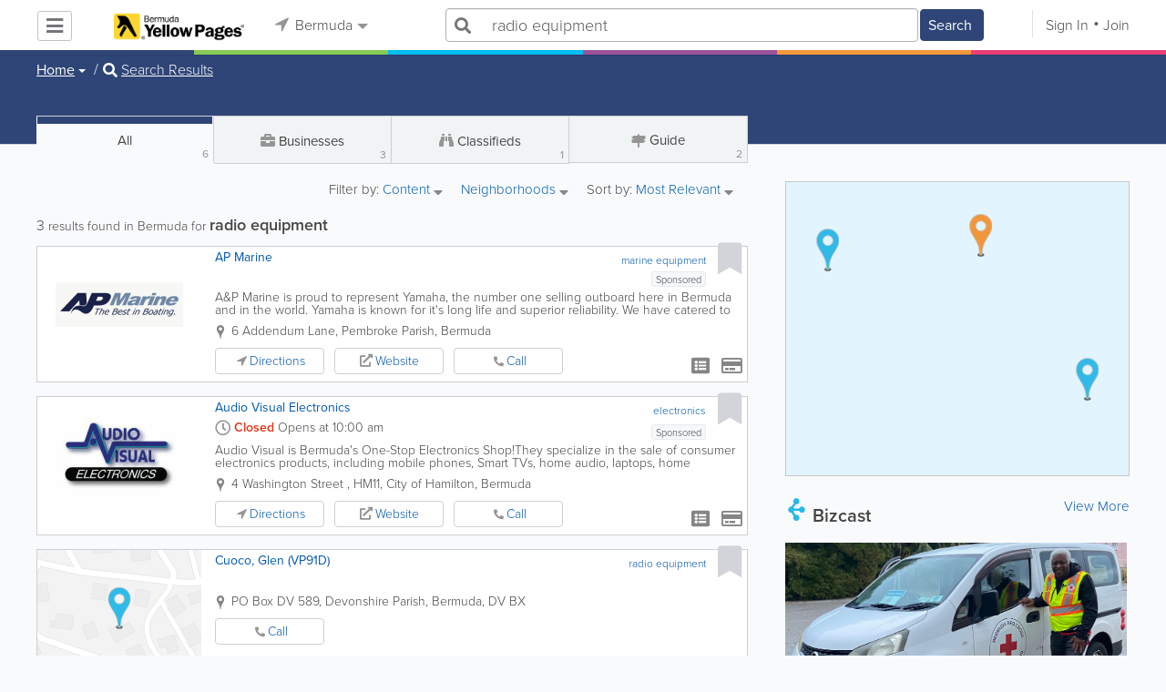

--- FILE ---
content_type: text/html; charset=UTF-8
request_url: https://www.bermudayp.com/search/all/1/radio%20equipment
body_size: 33511
content:
<!DOCTYPE html>
<html lang="en" class="js rgba boxshadow csstransitions body-bg">
    <head>
        <meta charset="utf-8">
        <meta name="viewport" content="width=device-width, initial-scale=1">
        <meta http-equiv="X-UA-Compatible" content="IE=edge">
        
        <title>Find radio equipment in Bermuda</title>
        
        
<meta name="keywords" content="water safety,get to bermuda,marine equipment,electronics,radio equipment" />
         <link rel="stylesheet" href="/css/main/index2.min.css" />

         <link rel="stylesheet" href="/css/main/styles2.min.css" />


        <link rel="stylesheet" href="/css/main/font-awesome5.min.css" />
        <link rel="stylesheet" href="/css/main/weather-icons.min.css" />
        <link rel="stylesheet" href="https://use.typekit.net/bgt8cur.css" />
         <link rel="stylesheet" href="/css/main/whhg.min.css" />

        <link rel="shortcut icon" href="/favicon_47.png" type="image/png" />
        <link rel="icon" href="/favicon_47.png" type="image/png" />

    </head>
    <body  >
            <script
                src="https://new-sentry.yabsta.net/js-sdk-loader/1decb656687404666f38594504ddf14d.min.js"
                crossorigin="anonymous"
        ></script>
        <!--[if lt IE 9]>
        <script src="/js/main/html5.js"></script>
    <![endif]-->
    <script type="text/javascript" src="/js/main/url/47.js"></script>
    <script type="text/javascript" src="/js/main/text/47.js"></script>
    <script type="text/javascript" src="/js/main/min_index.min.js"></script> 

        <script>
        Sentry.onLoad(function() {
            Sentry.init({
                dsn: "https://1decb656687404666f38594504ddf14d@new-sentry.yabsta.net/3",
                release: 202506.1,
                environment: 'production',
                integrations: [
                ],
            });
        });
    </script>
        <script type="text/javascript">
    window.dataLayer = window.dataLayer || [];
    function gtag(){dataLayer.push(arguments);}
        gtag('js', new Date());

    gtag('config', 'GTM-MFLG7HD');
    
</script>
<!-- Google Tag Manager -->
<script>(function(w,d,s,l,i){w[l]=w[l]||[];w[l].push({'gtm.start':
            new Date().getTime(),event:'gtm.js'});var f=d.getElementsByTagName(s)[0],
        j=d.createElement(s),dl=l!='dataLayer'?'&l='+l:'';j.async=true;j.src=
        'https://www.googletagmanager.com/gtm.js?id='+i+dl;f.parentNode.insertBefore(j,f);
    })(window,document,'script','dataLayer','GTM-MFLG7HD');</script>
<!-- End Google Tag Manager -->
<script>
    !function(f,b,e,v,n,t,s)
    {if(f.fbq)return;n=f.fbq=function(){n.callMethod?
        n.callMethod.apply(n,arguments):n.queue.push(arguments)};
        if(!f._fbq)f._fbq=n;n.push=n;n.loaded=!0;n.version='2.0';
        n.queue=[];t=b.createElement(e);t.async=!0;
        t.src=v;s=b.getElementsByTagName(e)[0];
        s.parentNode.insertBefore(t,s)}(window, document,'script',
        'https://connect.facebook.net/en_US/fbevents.js');
        fbq('init', '2459575437691949');
    fbq('track', 'PageView');
    </script>


                <script>
            (function(){
                var url = 'https://i.simpli.fi/dpx.js?cid=93521';
                var params = {"m":1,"tid":"VTR","sifi_tuid":"55663","conversion":40,"campaign_id":0};
                if (params && typeof params === 'object') {
                    var parts = [];
                    for (var k in params) {
                        if (Object.prototype.hasOwnProperty.call(params, k)) {
                            parts.push(encodeURIComponent(k) + '=' + encodeURIComponent(params[k]));
                        }
                    }
                    if (parts.length) {
                        url += '&' + parts.join('&');
                    }
                }
                var s = document.createElement('script');
                s.async = true;
                s.src = url;
                document.body.appendChild(s);
            })();
        </script>
    
        

    <script type="text/javascript" src="/js/main/validators.min.js"></script> 

    <div class="outdated-message-holder"></div>

    <!--Layout:search-->
            <!--Block:headerSecondary-->
<link rel="stylesheet" type="text/css" href="/css/main/search.css">

<script type="application/javascript">
    Yabsta.setLocation({"title":"Bermuda","seo_title":"BermudaYP","logo":"https:\/\/s.www.bermudayp.com\/locations\/47\/i\/logo1.gif","map":{"code":"AIzaSyC94IGZB5_StKfhBBAcQykflisy_t72WBk","lat":"0","lng":"0","zoom":17,"bgcolor":"e2f4fd","levels":[{"file":"png","converted":1},{"file":"png","converted":1},{"file":"png","converted":1},{"file":"png","converted":1},{"file":"png","converted":1},{"file":"png","converted":1},{"file":"png","converted":1}],"geo_lat":32.303964999999998,"geo_lng":-64.755877999999996},"radius":50000,"id":47,"currency":{"id":1,"code":"USD","html_code":"$"},"storage":"https:\/\/s.www.bermudayp.com\/\/","fb_id":"136216729815954","site_url":"https:\/\/www.bermudayp.com\/","two_level":false,"color_listings_enabled":false,"listing_colors":[["Regular Listing","d6d6d6"],["Ultra Listing","e6f5fe"],["Elite Listing","feea93"]],"national_color":"d6d6d6","themeDir":"\/themes\/1\/","domain":"www.bermudayp.com","year":"2026","section_id":13,"adv_section_id":1,"rate_type":2,"area_code":["441"],"prices_rating_sign":"1","fb_like_enabled":{"10":false,"5":false,"6":false,"1":false,"9":false},"timezone":"Etc\/GMT+4"});
    var yabr_tags = yabr_tags || [];
    var _yex = new Yabsta_Banner_External();
</script>
<!-- Google Tag Manager -->

<!-- End Google Tag Manager -->

<!-- Google Tag Manager (noscript) -->

<!-- End Google Tag Manager (noscript) -->

<meta name="msvalidate.01" content="4A17C26BAA54A7EB3DA679468F083E23" />


<script type="text/javascript">
    $(function () {
        $('.choose-locations .dropdown').on('shown.bs.dropdown', function () {
            var _el = $(this);
            if (_el.find('.scroll-pane .jspPane').length == 0) {
                _el.find('.scroll-pane').jScrollPane();
            }
        });
    })
</script>
<script type="text/javascript" src="//maps.googleapis.com/maps/api/js?v=weekly&key=AIzaSyC94IGZB5_StKfhBBAcQykflisy_t72WBk"></script>
<script type="text/javascript" src="/js/main/yf.min.js"></script> 

<script type="text/javascript" src="/js/main/secondary_page.min.js"></script> 



<a class="navbar-toggle">
    <i class="fa fa-bars"></i>
</a>
<!-- navbar-fixed-top -->
<div id="slide-nav" class="navbar navbar-fixed-top" role="navigation">
    <header class="header">
        <div class="container">
            <!--Block:slidemenu-->
            <div id="slidemenu">

                <div class="display-table">
                    <div class="table-row">
                        <div class="table-cell browse-menu">
                            <!-- browse menu -->
                            <ul class="nav navbar-nav">
                                <li class="dropdown">
                                    <a data-toggle="dropdown" class="dropdown-toggle" href="javascript:void(0);">
                                        <i class="fa fa-bars"></i>
                                        <span>Browse</span>
                                        <b class="caret"></b>
                                    </a>
                                    <ul class="dropdown-menu">
                                                                                    <li>
                                                <a href="/" onMouseOver="this.style.background = '#2f4577'"
                                                   onMouseOut="this.style.background = 'inherit'">
                                                    <div class="nav-icon"><i class="fa fa-home"></i></div>Home
                                                </a>
                                            </li>
                                                                                    <li>
                                                <a href="/businesses" onMouseOver="this.style.background = '#00bcf1'"
                                                   onMouseOut="this.style.background = 'inherit'">
                                                    <div class="nav-icon"><i class="fa fa-briefcase"></i></div>Businesses
                                                </a>
                                            </li>
                                                                                    <li>
                                                <a href="/dining" onMouseOver="this.style.background = '#eb3e76'"
                                                   onMouseOut="this.style.background = 'inherit'">
                                                    <div class="nav-icon"><i class="fa fa-cutlery"></i></div>Restaurants
                                                </a>
                                            </li>
                                                                                    <li>
                                                <a href="/classifieds" onMouseOver="this.style.background = '#f6973a'"
                                                   onMouseOut="this.style.background = 'inherit'">
                                                    <div class="nav-icon"><i class="fa fa-binoculars"></i></div>Classifieds
                                                </a>
                                            </li>
                                                                                    <li>
                                                <a href="/guide" onMouseOver="this.style.background = '#87ca56'"
                                                   onMouseOut="this.style.background = 'inherit'">
                                                    <div class="nav-icon"><i class="icon-intersection"></i></div>Guide
                                                </a>
                                            </li>
                                                                                    <li>
                                                <a href="/map" onMouseOver="this.style.background = '#2f4577'"
                                                   onMouseOut="this.style.background = 'inherit'">
                                                    <div class="nav-icon"><i class="fa fa-map-marker"></i></div>Map
                                                </a>
                                            </li>
                                                                                    <li>
                                                <a href="/videos" onMouseOver="this.style.background = '#9c529a'"
                                                   onMouseOut="this.style.background = 'inherit'">
                                                    <div class="nav-icon"><i class="fa fa-video-camera"></i></div>Video
                                                </a>
                                            </li>
                                                                                    <li>
                                                <a href="/whitepages" onMouseOver="this.style.background = '#09a59c'"
                                                   onMouseOut="this.style.background = 'inherit'">
                                                    <div class="nav-icon"><i class="icon-phonebookalt"></i></div>White Pages
                                                </a>
                                            </li>
                                                                            </ul>
                                </li>
                            </ul>
                            <!-- /browse menu -->
                        </div>

                        <div class="table-cell header-logo">
                            <div class="navbar-header">
                                <a href="/" class="navbar-brand"><img width="auto" height="auto" alt="Bermuda" src="https://s.www.bermudayp.com/locations/47/i/logo1.gif"></a>
                            </div>
                        </div>

                                                                                                                                                                                                                                                                                                                                                                                                                                                                                                                                                                                                                                                                                                                                                                                                                                                        <div class="table-cell choose-locations">
                                <!-- location -->
                                                                    <ul class="nav navbar-nav">
                                        <li class="dropdown location-list-nav">
                                            <a data-toggle="dropdown" class="dropdown-toggle location-list__top" href="javascript://">
                                                <i class="fa fa-location-arrow"></i>
                                                Bermuda<b class="caret"></b>
                                            </a>
                                                                                            <div class="dropdown-menu">
                                                    <div class="scroll-pane">
                                                        <ul>
                                                                                                                                                                                                <li class="dropdown"><a href="javascript://" class="dropdown-toggle"
                                                                                            data-toggle="dropdown">The Americas
                                                                            <b class="caret"></b></a>
                                                                        <ul class="dropdown-menu span10">
                                                                                                                                                                                                                                                <li><a href="http://bahamas.yabsta.com"
                                                                                           target="_blank">Bahamas</a></li>
                                                                                                                                                                                                                                                                                                                                <li><a href="http://www.yabstabarbados.com"
                                                                                           target="_blank">Barbados</a></li>
                                                                                                                                                                                                                                                                                                                                <li><a href="http://www.bermudayp.com"
                                                                                           target="_blank">Bermuda</a></li>
                                                                                                                                                                                                                                                                                                                                <li class="dropdown"><a href="javascript://" class="dropdown-toggle"
                                                                                                            data-toggle="dropdown">Canada
                                                                                            <b class="caret"></b></a>
                                                                                        <ul class="dropdown-menu span10 second-level">
                                                                                                                                                                                            <li><a href="http://calgary.yabsta.com"
                                                                                                       target="_blank">Calgary</a></li>
                                                                                                                                                                                            <li><a href="http://halifax.yabsta.com"
                                                                                                       target="_blank">Halifax</a></li>
                                                                                                                                                                                            <li><a href="http://toronto.yabsta.com"
                                                                                                       target="_blank">Toronto</a></li>
                                                                                                                                                                                            <li><a href="http://whistler.yabsta.com"
                                                                                                       target="_blank">Whistler</a></li>
                                                                                                                                                                                    </ul>
                                                                                    </li>
                                                                                                                                                                                                                                                                                                                                <li><a href="http://www.yabsta.ky"
                                                                                           target="_blank">Cayman Islands</a></li>
                                                                                                                                                                                                                                                                                                                                <li><a href="http://jamaica.yabsta.com"
                                                                                           target="_blank">Jamaica</a></li>
                                                                                                                                                                                                                                                                                                                                <li class="dropdown"><a href="javascript://" class="dropdown-toggle"
                                                                                                            data-toggle="dropdown">United States
                                                                                            <b class="caret"></b></a>
                                                                                        <ul class="dropdown-menu span10 second-level">
                                                                                                                                                                                            <li><a href="http://annapolis.yabsta.com"
                                                                                                       target="_blank">Annapolis</a></li>
                                                                                                                                                                                            <li><a href="http://atlanta.yabsta.com"
                                                                                                       target="_blank">Atlanta</a></li>
                                                                                                                                                                                            <li><a href="http://www.bellinghamlocalsearch.com"
                                                                                                       target="_blank">Bellingham</a></li>
                                                                                                                                                                                            <li><a href="http://jacksonhole.yabsta.com"
                                                                                                       target="_blank">Jackson Hole</a></li>
                                                                                                                                                                                            <li><a href="http://lancaster.yabsta.com"
                                                                                                       target="_blank">Lancaster</a></li>
                                                                                                                                                                                            <li><a href="http://manhattan.yabsta.com"
                                                                                                       target="_blank">Manhattan New York</a></li>
                                                                                                                                                                                            <li><a href="http://miami.yabsta.com"
                                                                                                       target="_blank">Miami</a></li>
                                                                                                                                                                                            <li><a href="http://philadelphia.yabsta.com"
                                                                                                       target="_blank">Philadelphia</a></li>
                                                                                                                                                                                            <li><a href="http://sanibel.yabsta.com"
                                                                                                       target="_blank">Sanibel Island</a></li>
                                                                                                                                                                                            <li><a href="http://www.spokanelocal.com"
                                                                                                       target="_blank">Spokane</a></li>
                                                                                                                                                                                            <li><a href="http://www.whidbeylocal.com"
                                                                                                       target="_blank">Whidbey Island</a></li>
                                                                                                                                                                                            <li><a href="http://www.yakimalocal.com"
                                                                                                       target="_blank">Yakima</a></li>
                                                                                                                                                                                    </ul>
                                                                                    </li>
                                                                                                                                                                                                                                    </ul>
                                                                    </li>
                                                                                                                                                                                                                                                                                                                                                                                            <li class="dropdown"><a href="javascript://" class="dropdown-toggle"
                                                                                            data-toggle="dropdown">Asia
                                                                            <b class="caret"></b></a>
                                                                        <ul class="dropdown-menu span10">
                                                                                                                                                                                                                                                <li><a href="http://abudhabi.yabsta.com"
                                                                                           target="_blank">Abu Dhabi</a></li>
                                                                                                                                                                                                                                                                                                                                <li><a href="http://bangkok.yabsta.com"
                                                                                           target="_blank">Bangkok</a></li>
                                                                                                                                                                                                                                                                                                                                <li><a href="http://dubai.yabsta.com"
                                                                                           target="_blank">Dubai</a></li>
                                                                                                                                                                                                                                    </ul>
                                                                    </li>
                                                                                                                                                                                                                                                                <li class="dropdown"><a href="javascript://" class="dropdown-toggle"
                                                                                            data-toggle="dropdown">Australia
                                                                            <b class="caret"></b></a>
                                                                        <ul class="dropdown-menu span10">
                                                                                                                                                                                                                                                <li><a href="http://melbourne.yabsta.com"
                                                                                           target="_blank">Melbourne</a></li>
                                                                                                                                                                                                                                    </ul>
                                                                    </li>
                                                                                                                                                                                                                                                                <li class="dropdown"><a href="javascript://" class="dropdown-toggle"
                                                                                            data-toggle="dropdown">Europe
                                                                            <b class="caret"></b></a>
                                                                        <ul class="dropdown-menu span10">
                                                                                                                                                                                                                                                <li><a href="http://www.yabstabrighton.com"
                                                                                           target="_blank">Brighton</a></li>
                                                                                                                                                                                                                                                                                                                                <li><a href="http://cambridge.yabsta.co.uk"
                                                                                           target="_blank">Cambridge</a></li>
                                                                                                                                                                                                                                                                                                                                <li><a href="http://chelsea.yabsta.co.uk"
                                                                                           target="_blank">Chelsea London</a></li>
                                                                                                                                                                                                                                                                                                                                <li><a href="http://dublin.yabsta.com"
                                                                                           target="_blank">Dublin</a></li>
                                                                                                                                                                                                                                                                                                                                <li><a href="http://eastbourne.yabsta.co.uk"
                                                                                           target="_blank">Eastbourne</a></li>
                                                                                                                                                                                                                                                                                                                                <li><a href="http://edinburgh.yabsta.co.uk"
                                                                                           target="_blank">Edinburgh</a></li>
                                                                                                                                                                                                                                                                                                                                <li><a href="http://gatwick.yabsta.co.uk"
                                                                                           target="_blank">Gatwick</a></li>
                                                                                                                                                                                                                                                                                                                                <li><a href="http://www.yabstagibraltar.com"
                                                                                           target="_blank">Gibraltar</a></li>
                                                                                                                                                                                                                                                                                                                                <li><a href="http://glasgow.yabsta.co.uk"
                                                                                           target="_blank">Glasgow</a></li>
                                                                                                                                                                                                                                                                                                                                <li><a href="http://www.yabsta.gg"
                                                                                           target="_blank">Guernsey</a></li>
                                                                                                                                                                                                                                                                                                                                <li><a href="http://haywardsheath.yabsta.co.uk"
                                                                                           target="_blank">Haywards Heath</a></li>
                                                                                                                                                                                                                                                                                                                                <li><a href="http://www.localhull.com"
                                                                                           target="_blank">Hull</a></li>
                                                                                                                                                                                                                                                                                                                                <li><a href="http://www.localiom.com"
                                                                                           target="_blank">Isle of Man</a></li>
                                                                                                                                                                                                                                                                                                                                <li><a href="http://www.jerseyinsight.com"
                                                                                           target="_blank">Jersey</a></li>
                                                                                                                                                                                                                                                                                                                                <li><a href="http://kent.yabsta.co.uk"
                                                                                           target="_blank">Kent</a></li>
                                                                                                                                                                                                                                                                                                                                <li><a href="http://kiev.yabsta.com"
                                                                                           target="_blank">Kiev</a></li>
                                                                                                                                                                                                                                                                                                                                <li><a href="http://london.yabsta.co.uk"
                                                                                           target="_blank">London</a></li>
                                                                                                                                                                                                                                                                                                                                <li><a href="http://www.yabstamalta.com"
                                                                                           target="_blank">Malta</a></li>
                                                                                                                                                                                                                                                                                                                                <li><a href="http://wimbledon.yabsta.co.uk"
                                                                                           target="_blank">Wimbledon London</a></li>
                                                                                                                                                                                                                                                                                                                                <li><a href="http://wirral.yabsta.co.uk"
                                                                                           target="_blank">Wirral</a></li>
                                                                                                                                                                                                                                                                                                                                <li><a href="http://worthing.yabsta.co.uk"
                                                                                           target="_blank">Worthing</a></li>
                                                                                                                                                                                                                                    </ul>
                                                                    </li>
                                                                                                                                                                                                                                                                                                                                                                                                                                            </ul>
                                                    </div>
                                                </div>
                                                                                    </li>
                                    </ul>
                                                                <!-- /location -->
                            </div>
                        
                                                    <div class="table-cell">
                                


    
    <form role="search" class="one-level navbar-form search-form "  action="javascript:void(0)">
        <div class="input-group">
            <div class="suggest-wrapper">
                <div class="search-bar__section" tabindex="0">
                    <i class="fa fa-search" aria-hidden="true"></i>
                </div>
                        <ul class="suggest-sections" role="navigation">
                                <li class="suggest-sections__item suggest-sections--all suggest-sections--active" tabindex="-1" data-section="{&quot;icon&quot;:&quot;fa fa-search&quot;,&quot;type&quot;:&quot;all&quot;}">
                <a href="javascript:void(0);" class="suggest-sections__link">
                    <div class="suggest-sections__sign">
                        <i class="fa fa-search suggest-sections__icon"></i>
                    </div>
                    <span class="suggest-sections__name">All</span>
                </a>
            </li>
                                <li class="suggest-sections__item suggest-sections--listings " tabindex="-1" data-section="{&quot;icon&quot;:&quot;fa fa-briefcase&quot;,&quot;type&quot;:&quot;listings&quot;}">
                <a href="javascript:void(0);" class="suggest-sections__link">
                    <div class="suggest-sections__sign">
                        <i class="fa fa-briefcase suggest-sections__icon"></i>
                    </div>
                    <span class="suggest-sections__name">Business</span>
                </a>
            </li>
                                <li class="suggest-sections__item suggest-sections--classifieds " tabindex="-1" data-section="{&quot;icon&quot;:&quot;fa fa-binoculars&quot;,&quot;type&quot;:&quot;classifieds&quot;}">
                <a href="javascript:void(0);" class="suggest-sections__link">
                    <div class="suggest-sections__sign">
                        <i class="fa fa-binoculars suggest-sections__icon"></i>
                    </div>
                    <span class="suggest-sections__name">Classifieds</span>
                </a>
            </li>
                                <li class="suggest-sections__item suggest-sections--guide " tabindex="-1" data-section="{&quot;icon&quot;:&quot;whhg icon-intersection&quot;,&quot;type&quot;:&quot;guide&quot;}">
                <a href="javascript:void(0);" class="suggest-sections__link">
                    <div class="suggest-sections__sign">
                        <i class="whhg icon-intersection suggest-sections__icon"></i>
                    </div>
                    <span class="suggest-sections__name">Guide</span>
                </a>
            </li>
                                <li class="suggest-sections__item suggest-sections--dining " tabindex="-1" data-section="{&quot;icon&quot;:&quot;fa fa-utensils&quot;,&quot;type&quot;:&quot;dining&quot;}">
                <a href="javascript:void(0);" class="suggest-sections__link">
                    <div class="suggest-sections__sign">
                        <i class="fa fa-utensils suggest-sections__icon"></i>
                    </div>
                    <span class="suggest-sections__name">Restaurants</span>
                </a>
            </li>
                                <li class="suggest-sections__item suggest-sections--video " tabindex="-1" data-section="{&quot;icon&quot;:&quot;fa fa-video&quot;,&quot;type&quot;:&quot;video&quot;}">
                <a href="javascript:void(0);" class="suggest-sections__link">
                    <div class="suggest-sections__sign">
                        <i class="fa fa-video suggest-sections__icon"></i>
                    </div>
                    <span class="suggest-sections__name">Video</span>
                </a>
            </li>
                                <li class="suggest-sections__item suggest-sections--whitepages " tabindex="-1" data-section="{&quot;icon&quot;:&quot;fa icon-phonebookalt&quot;,&quot;type&quot;:&quot;whitepages&quot;}">
                <a href="javascript:void(0);" class="suggest-sections__link">
                    <div class="suggest-sections__sign">
                        <i class="fa icon-phonebookalt suggest-sections__icon"></i>
                    </div>
                    <span class="suggest-sections__name">White Pages</span>
                </a>
            </li>
            </ul>

                <input type="text" placeholder="Search" autocomplete="off" class="search-bar__input form-control secondary-search-phrase form-object">
                <div class="suggest-output suggest-output-phrase"></div>
            </div>
            <div class="input-group-btn search-button">
                <button type="submit" class="btn btn-search">
                    <i class="fa fa-search search-button__icon" aria-hidden="true"></i>
                    <span class="search-button__text">Search</span>
                </button>
            </div>
        </div>
    </form>

<script type="text/javascript">
    $(function(){
        var _search_box = new Yabsta_Search_Box({
    "all": {
        "title": "All",
        "hint": "What Are You Looking For?"
    },
    "listings": {
        "title": "Business",
        "hint": "e.g. Restaurants, Florists, Car Repairs, iPhone 5, KIA"
    },
    "classifieds": {
        "title": "Classifieds",
        "hint": "Search Classifieds in Bermuda"
    },
    "guide": {
        "title": "Guide",
        "hint": "Search Bermuda Guide in Bermuda"
    },
    "dining": {
        "title": "Restaurants",
        "hint": "Search Dining Guide, Menus"
    },
    "video": {
        "title": "Video",
        "hint": "Search Videos in Bermuda"
    },
    "whitepages": {
        "title": "White Pages",
        "hint": "Search White Pages"
    }
}, 'all', {"all":{"icon":"fa fa-search"},"listings":{"icon":"fa fa-briefcase"},"classifieds":{"icon":"fa fa-binoculars"},"guide":{"icon":"whhg icon-intersection"},"dining":{"icon":"fa fa-utensils"},"video":{"icon":"fa fa-video"},"map":{"icon":"fa fa-map-marker"},"whitepages":{"icon":"fa icon-phonebookalt"}});
        _search_box.init($('form[role="search"]:not(.search-block--main)'));
    });
</script>

                            </div>
                            <div class="table-cell authorization">
                                <div class="nav navbar-nav" id="user-auth-navbar">
                                    <a class="sign-in" id="header-login-link" href="javascript:void(0);"><i class="fa fa-user"></i>Sign In</a>
                                    <a class="join" id="header-register-link" href="/join"><i class="fa fa-user-plus"></i>Join</a>
                                </div>
                            </div>
                                            </div>
                </div>
                <div class="mob-about">
                    <div class="mob-about__heading">About</div>
                    <ul>
                                                                                    <li><a href="/about" target="_self">About Bermuda Yellow Pages</a></li>
                                                                                                                <li><a href="/advertise" target="_self">Advertise With Us</a></li>
                                                                                                                <li><a href="/digital-services" target="_self">Digital Marketing Services</a></li>
                                                                                                                <li><a href="/contacts" target="_self">Contact Us</a></li>
                                                                                                                                                                                                                                                                                        </ul>

                    <div class="mob-about__heading">Site Directory</div>
                    <ul>
                                                                                                                                                                                                                                                                                                    <li><a href="https://support.yabsta.com/" target="_blank">Yabsta User Guide</a></li>
                                                                                                                <li><a href="/correction" target="_self">Request a Correction</a></li>
                                                                                                                <li><a href="/sitemap" target="_self">Site Map</a></li>
                                                                                                                <li><a href="/legal" target="_self">Legal</a></li>
                                                                        </ul>

                    <div class="social footer-social-bar">
                        <a data-social-type="facebook" class="fab fa-facebook-f circle" href="javascript:void(0);"> </a>
                        <a data-social-type="twitter" class="fab fa-twitter circle" href="javascript:void(0);"></a>
                    </div>

                    <div class="copy">
                        <p>Copyright &copy; 2026 www.bermudayp.com<br> All Right Reserved</p>
                        <p>powered by <img width="80" height="auto" src="/css/main/images/logo_yabsta.png" srcset="/css/main/images/logo_yabsta_2X.png 2x" alt="Yabsta"></p>
                    </div>
                </div>
            </div>
            <!--/Block:slidemenu-->
        </div>
    </header>
    <div class="header-border ">
        <span class="bg1"></span><span class="bg2"></span><span class="bg3"></span><span class="bg4"></span><span class="bg5"></span><span class="bg6"></span>
    </div>
</div>

<script type="application/javascript">
    $(function () {
        var _on_auth = function (oUser, isLogined) {
            if (isLogined) {
                if (location.hash.indexOf('#login/') === 0) {
                    var _hash = location.hash.substr(1);
                    var _path = _hash.replace('login/', '');
                    if ('' != _path) {
                        if ('undefined' != typeof history.pushState) history.pushState({}, document.title, '/');
                        location.href = location.protocol + '//' + location.host + _path;
                    }
                }

                if ($('#user-auth-navbar').length > 0) {
                    var _favorites = 0;
                    $.each(oUser.favorites, function (k, v) {
                        _favorites += Object.values(v).length;
                    });

                    var _node = $(CTwig['shared.userLogined.twig'].render({
                        message_count: oUser.new_message_count,
                        favorites_count: _favorites,
                        avatar: oUser.avatar,
                        user_name: oUser.name,
                        show_yapanel: oUser.show_yapanel
                    }));

                    $('#user-auth-navbar').replaceWith(_node);

                    _node.find('#user-logout-link').on('click', function (e) {
                        window.auth.logout(function () {
                            if (0 == window.location.pathname.indexOf('/user')) {
                                window.location.href = '/';
                            } else {
                                _node.html('<div class="nav navbar-nav navbar-right" id="user-auth-navbar"><a class="sign-in" id="header-login-link" href="javascript:void(0);"><i class="fa fa-user"></i>Sign In</a><a class="join" id="header-register-link" href="/join"><i class="fa fa-user-plus"></i>Join</a></div>');
                                $('#header-login-link').on('click', function () {
                                    window.auth.login(_on_auth);
                                });
                            }
                        });
                    });

                }
            } else {
                if (location.hash.indexOf('#login') === 0) {
                    window.auth.login();
                }
            }
        };
        window.auth = new YF_Auth({
                        adapters: {
                facebook: {
                    appId: "136216729815954"
                }
            }
        });
        window.auth.init(_on_auth);
        $('#header-login-link').on('click', function () {
            window.auth.login(_on_auth);
        });

        function _removeJspContainer(dNode) {
            if (dNode.find('.jspPane').length > 0) {
                var _old_node = dNode.find('.jspPane').children();
                dNode.find('.jspContainer').replaceWith(_old_node);
                dNode.css({
                    'overflow': '',
                    'padding': '',
                    'width': ''
                });
                dNode.data('jsp', null);
            }
        }

        var _prevent_close = false;

        $('.location-list-nav .dropdown').on('shown.bs.dropdown', function () {
            var _el = $(this);
            if ($('.location-list-nav').find('.scroll-pane ul:first').height() > 270) {
                if (!$('.location-list-nav').find('.scroll-pane').hasClass('jspScrollable')) {
                    $('.location-list-nav').find('.scroll-pane').jScrollPane();
                    $('.location-list-nav .jspVerticalBar').on('click', function (e) {
                        _prevent_close = true;
                    });
                } else {
                    //Rebuild if top level opened
                    if (_el.find('ul:first').hasClass('second-level')) {
                        $('.location-list-nav').find('.scroll-pane').jScrollPane('destroy');
                        _removeJspContainer($('.location-list-nav').find('.scroll-pane'));
                        $('.location-list-nav').find('.scroll-pane').jScrollPane();
                        $('.location-list-nav .jspVerticalBar').on('click', function (e) {
                            _prevent_close = true;
                        });
                    }
                }
            } else {
                if ($('.location-list-nav').find('.scroll-pane').find('.jspContainer').length > 0) {
                    $('.location-list-nav').find('.scroll-pane').jScrollPane('destroy');
                    _removeJspContainer($('.location-list-nav').find('.scroll-pane'));

                    //$('.location-list-nav').find('.scroll-pane .jspPane').removeClass('jspPane');
                    //$('.location-list-nav').find('.jspContainer').css('height', '');
                }
            }

        });


        $('.location-list-nav a').on('click', function (e) {
            _prevent_close = false;
        });

        $('.location-list-nav, .location-list-nav .dropdown').on('hide.bs.dropdown', function (e) {
            if (_prevent_close) {
                e.stopPropagation();
                e.preventDefault();
                return false;
            }

        });


        $('.location-list-nav, .location-list-nav .dropdown').on('hidden.bs.dropdown', function () {
            var _el = $(this);
            if ($('.location-list-nav').find('.scroll-pane ul:first').height() < 270) {
                if ($('.location-list-nav').find('.scroll-pane').find('.jspContainer').length > 0) {
                    $('.location-list-nav').find('.scroll-pane').jScrollPane('destroy');
                    _removeJspContainer($('.location-list-nav').find('.scroll-pane'));
                }
            } else {
                if (_el.find('ul:first').hasClass('second-level')) {
                    $('.location-list-nav').find('.scroll-pane').jScrollPane('destroy');
                    _removeJspContainer($('.location-list-nav').find('.scroll-pane'));
                    $('.location-list-nav').find('.scroll-pane').jScrollPane();
                    $('.location-list-nav .jspVerticalBar').on('click', function (e) {
                        _prevent_close = true;
                    });
                }
            }
        });

        /*----- Navbar slider -----*/
        //stick in the fixed 100% height behind the navbar but don't wrap it
        $('#slide-nav.navbar-inverse').after($('<div class="inverse" id="navbar-height-col"></div>'));

        $('#slide-nav.navbar-default').after($('<div id="navbar-height-col"></div>'));

        // Enter your ids or classes
        var toggler = '.navbar-toggle';
        var menuneg = '-200%';
        //var pagewrapper = '#page-content';
        //var navigationwrapper = '.navbar-header';
        //var menuwidth = '110%'; // the menu inside the slide menu itself
        //var slidewidth = '80%';
        //var slideneg = '-80%';

        $("body, #slide-nav").on("click", toggler, function (e) {
            var selected = $(this).hasClass('slide-active');
            $('#slidemenu').stop().animate({
                left: selected ? menuneg : '0px'
            });
            /*$('#navbar-height-col').stop().animate({
                left: selected ? slideneg : '0px'
            });
            $(pagewrapper).stop().animate({
                left: selected ? '0px' : slidewidth
            });
            $(navigationwrapper).stop().animate({
                left: selected ? '0px' : slidewidth
            });*/
            $(this).toggleClass('slide-active', !selected);
            $('#slidemenu').toggleClass('slide-active');
            $('#page-content, .navbar, body').toggleClass('slide-active');
        });

        var selected = '#slidemenu, #page-content, body, .navbar';

        $(window).on("resize", function () {
            if ($(window).width() > 767 && $('.navbar-toggle').is(':hidden')) {
                $(selected).removeClass('slide-active');
            }
        });
        /*----- /Navbar slider -----*/
    });
</script>

<script type="text/javascript">
    $(function () {

        /* функция кроссбраузерного определения отступа от верха документа к текущей позиции скроллера прокрутки */
        function getScrollTop() {
            var scrOfY = 0;
            if (typeof(window.pageYOffset) == "number") {
                //Netscape compliant
                scrOfY = window.pageYOffset;
            } else if (document.body
                && (document.body.scrollLeft
                    || document.body.scrollTop)) {
                //DOM compliant
                scrOfY = document.body.scrollTop;
            } else if (document.documentElement
                && (document.documentElement.scrollLeft
                    || document.documentElement.scrollTop)) {
                //IE6 Strict
                scrOfY = document.documentElement.scrollTop;
            }
            return scrOfY;
        }

        jQuery(window).on('scroll', function () {
            fixPaneRefresh();
        });

        function fixPaneRefresh() {
            if (jQuery("#slide-nav").length) {
                var top = getScrollTop();
                if (top < 39) jQuery("body").removeClass('fixed');
                else jQuery("body").addClass('fixed');
            }
        }

    });
</script>

<!--/Block:headerSecondary-->

<!-- BCACHE at 2026-01-30T05:59:59+00:00 -->
    <div id="page-content">
                                    <!--Block:search_all-->
<script type="text/javascript" src="/js/main/search_all2.min.js"></script> 


<div class="search-page">
<section class="preview-block dark">
    <div class="container">
        <script type="text/javascript">
    $(function(){
        $('.breadcrumb .dropdown').on('shown.bs.dropdown', function(){
            var _el = $(this);
            if(_el.find('.scroll-pane .jspPane').length == 0)
            {
                _el.find('.scroll-pane').jScrollPane();
            }
        });
    })
</script>

<ol class="breadcrumb">
                        <li>
                <div class="dropdown">
                    <button class="btn btn-default dropdown-toggle" type="button" id="dropdownMenu1" data-toggle="dropdown" aria-expanded="true">
                                                <span>Home</span>
                        <span class="caret"></span>
                    </button>
                    <div class="dropdown-menu" role="menu" aria-labelledby="dropdownMenu1">
                        <div class="scroll-pane">
                        <ul>
                                                    <li role="presentation"><a role="menuitem" tabindex="-1" href="/">Home</a></li>
                                                    <li role="presentation"><a role="menuitem" tabindex="-1" href="/classifieds">Classifieds</a></li>
                                                    <li role="presentation"><a role="menuitem" tabindex="-1" href="/guide">Guide</a></li>
                                                    <li role="presentation"><a role="menuitem" tabindex="-1" href="/dining">Restaurants</a></li>
                                                    <li role="presentation"><a role="menuitem" tabindex="-1" href="/videos">Video</a></li>
                                                    <li role="presentation"><a role="menuitem" tabindex="-1" href="/whitepages">White Pages</a></li>
                                                    <li role="presentation"><a role="menuitem" tabindex="-1" href="/businesses">Businesses</a></li>
                                                    <li role="presentation"><a role="menuitem" tabindex="-1" href="/map">Map</a></li>
                                                </ul>
                        </div>
                    </div>
                </div>
            </li>
                                            <li><i class="fas fa-search"></i> <a href="/search/all/1/radio equipment">Search Results</a></li>
            </ol>

<div class="back-to-view"><i class="fa fa-arrow-circle-left"></i> <a href="javascript://">Back to Details</a> <i class="fa fa-times"></i></div>
    </div>
</section>
<p class="facebook_like_container"></p>
<div class="container">

<div class="row row-ext">
<!-- col-sm-4 -->
<div class="col-sm-4 col-right pull-right col-ext">
    <div class="sticked-map"><div class="map-block" id="search_map"></div></div>
            <div class="search-bizcast-block mob-hidden">
            <div class="bizcast-block-header">
                <span class="title2"><i class="fa fa-share-alt blue"></i> Bizcast</span>
                <a href="/bizcasts" class="pull-right">View More</a>
            </div>
            <div class="articles row">
                
<article>
    <div class="preloader">
        <img width="100%" height="auto" alt="" src="/css/main/images/default/blank.png">
        <i class="fa fa-map-marker-alt preloader-icon" aria-hidden="true"></i>
    </div>
                                            <div class="article-img " style="background-image:
                                    url('https://s.www.bermudayp.com//locations/47/photo/b5/12/fe/71/3367730/photo_3367730.jpeg');
                        ">
        <a href="/bizcast/view/3764/ensure-safety-at-your-event-with-the-bermuda-red-cross-first-aid-team" data-bizcast-link-id="3764" data-stat-event="click" data-stat="[base64]">
            <img width="100%" height="auto" alt="" src="/css/main/images/default/blank.png">
        </a>
        <div class="caption">
            <h3><a href="/bizcast/view/3764/ensure-safety-at-your-event-with-the-bermuda-red-cross-first-aid-team" class="aligner" data-stat-event="click" data-stat="[base64]">Ensure Safety at Your Event with the Bermuda Red Cross First Aid Team</a><span class="helper"></span></h3>
        </div>
    </div>
    <div class="article-description">
        <p>Planning an event? Let the Bermuda Red Cross First Aid Team provide the support you need. Their team of qualified First Aiders can assist existing medical staff or offer full coverage for smaller events. Equipped with essential First Aid supplies and equipment, they&rsquo;re here to help keep your event safe and prepared for any situation.
&nbsp;
Call 236-8253 x 231 or email disaster@bermudaredcross.com to learn more! View their website for more information.&nbsp;</p>
    </div>
    <div class="author pull-left">
        by Yabsta
    </div>
    <a class="pull-right" href="/bizcast/view/3764/ensure-safety-at-your-event-with-the-bermuda-red-cross-first-aid-team" data-bizcast-link-id="3764" data-stat-event="click" data-stat="[base64]">Read</a>
</article>
    <script type="text/javascript">
        $(function() {
            $.YF_Stat.add('[base64]').flush();
        });
    </script>

            </div>
        </div>
    </div>
<!-- /col-sm-4 -->

<!-- col-sm-8 -->
<div class="col-sm-8 col-left">
    <!-- search-tabs -->
    <!-- search-tabs -->


    

                                                                                        
    
<div role="tabpanel" class="search-tabs">
    <div class="btn-group btn-group-justified">
                <div  class="active btn all-search" >
            <a href="/search/all/1/radio equipment" class="search-tab-all">
                All
                <span class="total">6</span>
            </a>
        </div>
                            <div role="presentation" class="btn">
                <a href="/businesses/search/1/radio equipment" class="blue">
                    <i class="fa fa-briefcase"></i>
                    <span class="search-title search-title--hide">Businesses</span>
                    <span class="total">3</span>
                </a>
            </div>
                                    <div class="btn search-tabs__classifieds" >
                <a href="/classifieds/search/1/radio equipment" class="orange">
                    <i class="fa fa-binoculars"></i>
                    <span class="search-title search-title--hide">Classifieds</span>
                    <span class="total">1</span>
                </a>
            </div>
                            <div class="btn" >
                <a href="/guide/search/1/radio equipment" class="green">
                    <i class="whhg icon-intersection"></i>
                    <span class="search-title search-title--hide">Guide</span>
                    <span class="total">2</span>
                </a>
            </div>
                                
    </div>
    <!-- Nav tabs -->
    <ul class="nav nav-tabs test1" style="display: none;">
        <li class="active">
            <a href="/search/all/1/radio equipment">
                All
                <span class="total">6--</span>
            </a>
        </li>
                    <li role="presentation" >
                <a href="/businesses/search/1/radio equipment" class="blue">
                    <i class="fa fa-briefcase"></i>
                    <span>Home</span>
                    <span class="total">3</span>
                </a>
            </li>
                                    <li >
                <a href="/classifieds/search/1/radio equipment" class="orange">
                    <i class="fa fa-binoculars"></i>
                    <span>Classifieds</span>
                    <span class="total">1</span>
                </a>
            </li>
                            <li >
                <a href="/guide/search/1/radio equipment" class="green">
                    <i class="fa icon-intersection"></i>
                    <span>Guide</span>
                    <span class="total">2</span>
                </a>
            </li>
                                    </ul>
</div>
<!-- /search-tabs -->
<div data-yabr-slot="1"  class="banner-slot clearfix" data-height-val="100" data-min-width-val="99" data-width-selector=".search-content" data-mobile-max-height="101"></div>



<!-- Tab panes -->
<div class="search-content tab-content">
        <div role="tabpanel" class="tab-pane active">

    <!-- All filters -->
    <section class="filters">
    <span class="mob-hidden">Filter by: </span>

    <div class="dropdown">
        <button id="dLabel1" type="button" data-toggle="dropdown" aria-haspopup="true" aria-expanded="false">
            Content
            <i class="fa fa-caret-down"></i>
        </button>
        <!-- dropdown-filters -->
                <div class="dropdown-filters clearfix" role="menu" aria-labelledby="dLabel1">
                        <div class="checkbox">
                <label for="filter-content-type-1">
                    <input type="checkbox" id="filter-content-type-1" name="filter-content-type[]" value="1" > Business
                </label>
            </div>
                        <div class="checkbox">
                <label for="filter-content-type-2">
                    <input type="checkbox" id="filter-content-type-2" name="filter-content-type[]" value="2" > Restaurant
                </label>
            </div>
                        <div class="checkbox">
                <label for="filter-content-type-3">
                    <input type="checkbox" id="filter-content-type-3" name="filter-content-type[]" value="3" > Classified
                </label>
            </div>
                        <div class="checkbox">
                <label for="filter-content-type-4">
                    <input type="checkbox" id="filter-content-type-4" name="filter-content-type[]" value="4" > Video
                </label>
            </div>
                        <div class="checkbox">
                <label for="filter-content-type-5">
                    <input type="checkbox" id="filter-content-type-5" name="filter-content-type[]" value="5" > Event
                </label>
            </div>
                        <div class="checkbox">
                <label for="filter-content-type-6">
                    <input type="checkbox" id="filter-content-type-6" name="filter-content-type[]" value="6" > Article
                </label>
            </div>
                        <div class="checkbox">
                <label for="filter-content-type-7">
                    <input type="checkbox" id="filter-content-type-7" name="filter-content-type[]" value="7" > POI
                </label>
            </div>
                    </div>
        <!-- /dropdown-filters -->
    </div>

        <div class="dropdown">
        <button id="dLabel2" type="button" data-toggle="dropdown" aria-haspopup="true" aria-expanded="false">
                            <span class="one-level">Neighborhoods</span>
                                    <i class="fa fa-caret-down"></i>
        </button>

        <div class="dropdown-filters clearfix" role="menu" aria-labelledby="dLabel2">
            <div class="title2">
                <i class="fa fa-map-marker-alt"></i>

                                    <span class="one-level">Neighborhoods</span>
                                
                <a href="javascript:void(0)" class="clear filter-parish-clear">Clear All</a>
            </div>
                                                                                            <div class="row">
                                                <!-- col 1 -->
                        <div class="col-sm-3">
                            
                                                                                                        <div class="checkbox">
                                        <label for="search-filters-parishes-4401533">
                                            <input type="checkbox" data-parish-small="1" id="search-filters-parishes-4401533" name="parishes[]" value="4401533" > Bailey&#039;s Bay, Hamilton Parish
                                        </label>
                                    </div>
                                                                                            
                                                                                            
                                                                                            
                                                                                            
                                                                                                        <div class="checkbox">
                                        <label for="search-filters-parishes-265538">
                                            <input type="checkbox" data-parish-small="1" id="search-filters-parishes-265538" name="parishes[]" value="265538" > Crawl Island
                                        </label>
                                    </div>
                                                                                            
                                                                                            
                                                                                            
                                                                                            
                                                                                                        <div class="checkbox">
                                        <label for="search-filters-parishes-265447">
                                            <input type="checkbox" data-parish-small="1" id="search-filters-parishes-265447" name="parishes[]" value="265447" > Flatt&#039;s Village
                                        </label>
                                    </div>
                                                                                            
                                                                                            
                                                                                            
                                                                                                                    </div>
                        <!-- /col 1 -->
                                                <!-- col 2 -->
                        <div class="col-sm-3">
                                                                                                                                                        
                                    <div class="checkbox">
                                        <label for="search-filters-parishes-265530">
                                            <input type="checkbox" data-parish-small="1" id="search-filters-parishes-265530" name="parishes[]" value="265530" > Bermuda Islands
                                        </label>
                                    </div>
                                                                                                                                                                                                                                                                                                                                                                                                                
                                    <div class="checkbox">
                                        <label for="search-filters-parishes-265508">
                                            <input type="checkbox" data-parish-small="1" id="search-filters-parishes-265508" name="parishes[]" value="265508" > Devonshire Parish
                                        </label>
                                    </div>
                                                                                                                                                                                                                                                                                                                                                                                                                
                                    <div class="checkbox">
                                        <label for="search-filters-parishes-265496">
                                            <input type="checkbox" data-parish-small="1" id="search-filters-parishes-265496" name="parishes[]" value="265496" > Hamilton Parish
                                        </label>
                                    </div>
                                                                                                                                                                                                                                                                                                            </div>
                        <!-- /col 2 -->
                                                <!-- col 3 -->
                        <div class="col-sm-3">
                                                                                                                                                                                                                                                                                                                            <div class="checkbox">
                                        <label for="search-filters-parishes-265498">
                                            <input type="checkbox" data-parish-small="1" id="search-filters-parishes-265498" name="parishes[]" value="265498" > City of Hamilton
                                        </label>
                                    </div>
                                                                                                                                                                                                                                                                                                                                                                                                                                                                                        <div class="checkbox">
                                        <label for="search-filters-parishes-4401531">
                                            <input type="checkbox" data-parish-small="1" id="search-filters-parishes-4401531" name="parishes[]" value="4401531" > Dockyard
                                        </label>
                                    </div>
                                                                                                                                                                                                                                                                                                                                                                                                                                                                                        <div class="checkbox">
                                        <label for="search-filters-parishes-265549">
                                            <input type="checkbox" data-parish-small="1" id="search-filters-parishes-265549" name="parishes[]" value="265549" > Harrington Hundreds
                                        </label>
                                    </div>
                                                                                                                                                                                                                </div>
                        <!-- /col 3 -->
                                                <!-- col 4 -->
                        <div class="col-sm-3">
                                                                                                                                                                                                                                                                                                                                                                                                                        <div class="checkbox">
                                        <label for="search-filters-parishes-265514">
                                            <input type="checkbox" data-parish-small="1" id="search-filters-parishes-265514" name="parishes[]" value="265514" > Coney Island
                                        </label>
                                    </div>
                                                                                                                                                                                                                                                                                                                                                                                                                                                                                        <div class="checkbox">
                                        <label for="search-filters-parishes-4401534">
                                            <input type="checkbox" data-parish-small="1" id="search-filters-parishes-4401534" name="parishes[]" value="4401534" > Dockyard, Sandys
                                        </label>
                                    </div>
                                                                                                                                                                                                                                                                                                                                                                                                                                                                                        <div class="checkbox">
                                        <label for="search-filters-parishes-265486">
                                            <input type="checkbox" data-parish-small="1" id="search-filters-parishes-265486" name="parishes[]" value="265486" > Ireland Island
                                        </label>
                                    </div>
                                                                                                                    </div>
                        <!-- /col 4 -->

                    </div>



                        <a class="more-cities-link" data-toggle="modal" data-target="#citiesModal">More Neighborhoods</a>
        </div>
    </div>
    <!-- Modal -->
    <div id="citiesModal" class="modal fade" role="dialog">
        <div class="modal-dialog">

            <!-- Modal content-->
            <div class="modal-content">
                <div class="modal-header">
                    <button type="button" class="close" data-dismiss="modal">&#xf00d;</button>
                    <h4 class="modal-title">Neighborhoods</h4>
                </div>
                <div class="modal-body">
                    <div class="filter-tags parishes-filter-tags">
                                                                                                                                                                                                                                                                                                                                                                                                                                                                                                                                                                                                                                                                                                                                                                                                                                                                                                                                                                                                                                                                                                                                                                                                                                                                                                                                                                                                                                                                                                                                                                                                                                                                                                                                                                            </div>
                    <i class="fas fa-ellipsis-h more-tags" aria-hidden="true"></i>
                    <a href="javascript:void(0)" class="clear-all filter-parish-clear">Clear All</a>
                    <a href="javascript:void(0)" class="view-all">View All</a>

                    <div class="search-field">
                        <input type="text" placeholder="Type to find region or cities" autocomplete="off" class="input--search filters-parishes-search-input" data-search-type="0">
                        <span class="search-icon">&#xf002;</span>
                    </div>
                                        <div class="checkbox-wrapper">
                        <div id="checkbox-block" class="collapse in">
                                                                                                                <div class="checkbox">
                                <label for="search-filters-all-parishes-4401533">
                                    <input type="checkbox" data-parish-all="1" id="search-filters-all-parishes-4401533" name="parishes[]" value="4401533"> Bailey&#039;s Bay, Hamilton Parish
                                </label>
                            </div>
                                                                                                                <div class="checkbox">
                                <label for="search-filters-all-parishes-265530">
                                    <input type="checkbox" data-parish-all="1" id="search-filters-all-parishes-265530" name="parishes[]" value="265530"> Bermuda Islands
                                </label>
                            </div>
                                                                                                                <div class="checkbox">
                                <label for="search-filters-all-parishes-265498">
                                    <input type="checkbox" data-parish-all="1" id="search-filters-all-parishes-265498" name="parishes[]" value="265498"> City of Hamilton
                                </label>
                            </div>
                                                                                                                <div class="checkbox">
                                <label for="search-filters-all-parishes-265514">
                                    <input type="checkbox" data-parish-all="1" id="search-filters-all-parishes-265514" name="parishes[]" value="265514"> Coney Island
                                </label>
                            </div>
                                                                                                                <div class="checkbox">
                                <label for="search-filters-all-parishes-265538">
                                    <input type="checkbox" data-parish-all="1" id="search-filters-all-parishes-265538" name="parishes[]" value="265538"> Crawl Island
                                </label>
                            </div>
                                                                                                                <div class="checkbox">
                                <label for="search-filters-all-parishes-265508">
                                    <input type="checkbox" data-parish-all="1" id="search-filters-all-parishes-265508" name="parishes[]" value="265508"> Devonshire Parish
                                </label>
                            </div>
                                                                                                                <div class="checkbox">
                                <label for="search-filters-all-parishes-4401531">
                                    <input type="checkbox" data-parish-all="1" id="search-filters-all-parishes-4401531" name="parishes[]" value="4401531"> Dockyard
                                </label>
                            </div>
                                                                                                                <div class="checkbox">
                                <label for="search-filters-all-parishes-4401534">
                                    <input type="checkbox" data-parish-all="1" id="search-filters-all-parishes-4401534" name="parishes[]" value="4401534"> Dockyard, Sandys
                                </label>
                            </div>
                                                                                                                <div class="checkbox">
                                <label for="search-filters-all-parishes-265447">
                                    <input type="checkbox" data-parish-all="1" id="search-filters-all-parishes-265447" name="parishes[]" value="265447"> Flatt&#039;s Village
                                </label>
                            </div>
                                                                                                                <div class="checkbox">
                                <label for="search-filters-all-parishes-265496">
                                    <input type="checkbox" data-parish-all="1" id="search-filters-all-parishes-265496" name="parishes[]" value="265496"> Hamilton Parish
                                </label>
                            </div>
                                                                                                                <div class="checkbox">
                                <label for="search-filters-all-parishes-265549">
                                    <input type="checkbox" data-parish-all="1" id="search-filters-all-parishes-265549" name="parishes[]" value="265549"> Harrington Hundreds
                                </label>
                            </div>
                                                                                                                <div class="checkbox">
                                <label for="search-filters-all-parishes-265486">
                                    <input type="checkbox" data-parish-all="1" id="search-filters-all-parishes-265486" name="parishes[]" value="265486"> Ireland Island
                                </label>
                            </div>
                                                                                                                <div class="checkbox">
                                <label for="search-filters-all-parishes-265531">
                                    <input type="checkbox" data-parish-all="1" id="search-filters-all-parishes-265531" name="parishes[]" value="265531"> Main Island
                                </label>
                            </div>
                                                                                                                <div class="checkbox">
                                <label for="search-filters-all-parishes-4401530">
                                    <input type="checkbox" data-parish-all="1" id="search-filters-all-parishes-4401530" name="parishes[]" value="4401530"> Mangrove Bay
                                </label>
                            </div>
                                                                                                                <div class="checkbox">
                                <label for="search-filters-all-parishes-4401535">
                                    <input type="checkbox" data-parish-all="1" id="search-filters-all-parishes-4401535" name="parishes[]" value="4401535"> Mangrove Bay, Sandys
                                </label>
                            </div>
                                                                                                                <div class="checkbox">
                                <label for="search-filters-all-parishes-4401539">
                                    <input type="checkbox" data-parish-all="1" id="search-filters-all-parishes-4401539" name="parishes[]" value="4401539"> Midland Heights
                                </label>
                            </div>
                                                                                                                <div class="checkbox">
                                <label for="search-filters-all-parishes-4401540">
                                    <input type="checkbox" data-parish-all="1" id="search-filters-all-parishes-4401540" name="parishes[]" value="4401540"> Midland Heights, Hamilton Parish
                                </label>
                            </div>
                                                                                                                <div class="checkbox">
                                <label for="search-filters-all-parishes-4401537">
                                    <input type="checkbox" data-parish-all="1" id="search-filters-all-parishes-4401537" name="parishes[]" value="4401537"> North East, City of Hamilton
                                </label>
                            </div>
                                                                                                                <div class="checkbox">
                                <label for="search-filters-all-parishes-265469">
                                    <input type="checkbox" data-parish-all="1" id="search-filters-all-parishes-265469" name="parishes[]" value="265469"> Paget Parish
                                </label>
                            </div>
                                                                                                                <div class="checkbox">
                                <label for="search-filters-all-parishes-265467">
                                    <input type="checkbox" data-parish-all="1" id="search-filters-all-parishes-265467" name="parishes[]" value="265467"> Pembroke Parish
                                </label>
                            </div>
                                                                                                                <div class="checkbox">
                                <label for="search-filters-all-parishes-4401538">
                                    <input type="checkbox" data-parish-all="1" id="search-filters-all-parishes-4401538" name="parishes[]" value="4401538"> Prospect, Devonshire
                                </label>
                            </div>
                                                                                                                <div class="checkbox">
                                <label for="search-filters-all-parishes-265462">
                                    <input type="checkbox" data-parish-all="1" id="search-filters-all-parishes-265462" name="parishes[]" value="265462"> Saint David&#039;s Island
                                </label>
                            </div>
                                                                                                                <div class="checkbox">
                                <label for="search-filters-all-parishes-265461">
                                    <input type="checkbox" data-parish-all="1" id="search-filters-all-parishes-265461" name="parishes[]" value="265461"> Saint George
                                </label>
                            </div>
                                                                                                                <div class="checkbox">
                                <label for="search-filters-all-parishes-265456">
                                    <input type="checkbox" data-parish-all="1" id="search-filters-all-parishes-265456" name="parishes[]" value="265456"> Sandys Parish
                                </label>
                            </div>
                                                                                                                <div class="checkbox">
                                <label for="search-filters-all-parishes-265576">
                                    <input type="checkbox" data-parish-all="1" id="search-filters-all-parishes-265576" name="parishes[]" value="265576"> Shelly Bay Park
                                </label>
                            </div>
                                                                                                                <div class="checkbox">
                                <label for="search-filters-all-parishes-265453">
                                    <input type="checkbox" data-parish-all="1" id="search-filters-all-parishes-265453" name="parishes[]" value="265453"> Smith&#039;s Parish
                                </label>
                            </div>
                                                                                                                <div class="checkbox">
                                <label for="search-filters-all-parishes-265452">
                                    <input type="checkbox" data-parish-all="1" id="search-filters-all-parishes-265452" name="parishes[]" value="265452"> Somerset
                                </label>
                            </div>
                                                                                                                <div class="checkbox">
                                <label for="search-filters-all-parishes-4401541">
                                    <input type="checkbox" data-parish-all="1" id="search-filters-all-parishes-4401541" name="parishes[]" value="4401541"> Somerset Bridge
                                </label>
                            </div>
                                                                                                                <div class="checkbox">
                                <label for="search-filters-all-parishes-4401542">
                                    <input type="checkbox" data-parish-all="1" id="search-filters-all-parishes-4401542" name="parishes[]" value="4401542"> Somerset Bridge
                                </label>
                            </div>
                                                                                                                <div class="checkbox">
                                <label for="search-filters-all-parishes-265450">
                                    <input type="checkbox" data-parish-all="1" id="search-filters-all-parishes-265450" name="parishes[]" value="265450"> Southampton Parish
                                </label>
                            </div>
                                                                                                                <div class="checkbox">
                                <label for="search-filters-all-parishes-4401536">
                                    <input type="checkbox" data-parish-all="1" id="search-filters-all-parishes-4401536" name="parishes[]" value="4401536"> Southside, St. David&#039;s
                                </label>
                            </div>
                                                                                                                <div class="checkbox">
                                <label for="search-filters-all-parishes-265443">
                                    <input type="checkbox" data-parish-all="1" id="search-filters-all-parishes-265443" name="parishes[]" value="265443"> Warwick Parish
                                </label>
                            </div>
                                                                                   
                        </div>
                    </div>
                </div>
                <div class="modal-footer">
                    <button type="button" class="btn apply-btn" id="parish_filter_apply" data-dismiss="modal">Apply filters</button>
                </div>
            </div>

        </div>
    </div>
    <script type="text/javascript">
        $("#citiesModal").on('shown.bs.modal', function (){
             var fitCount, varWidth = 0, ctr,
                 $tags = $("#citiesModal .filter-tags"), $collectedSet;
             ctr = $tags.children().length;
             $tags.children().each(function() {
                varWidth += $(this).outerWidth();
             });
            collect();
            $(window).on('resize', collect);
            $(".more-tags, .view-all").on('click', function() {
                $collectedSet.css({"display": "inline-block", "width": "auto"});
                $(".more-tags").css({"display": "none"});
                $(".view-all").css({"display": "none"});
            });

            function collect() {
                var dist = $("#citiesModal .modal-dialog").width()-100;
                fitCount = Math.floor((dist/varWidth) * ctr)-1;
                if (fitCount<ctr-1){
                   $(".more-tags").css({"display": "inline-block"});
                   $(".view-all").css({"display": "block"});
                }
                else{
                    $(".more-tags, .view-all").css({"display": "none"});
                }

                $tags.children().css({"display": "inline-block", "width": "auto"});
                if (fitCount<0){
                    $collectedSet = $tags.children();
                }
                else
                    $collectedSet = $tags.children(":gt(" + fitCount + ")");

                $(".filter-tags .subtags").empty().append($collectedSet.clone());
                $collectedSet.css({"display": "none", "width": "0"});
            }
       });
    </script>

    
        <span class="mob-hidden">Sort by:</span>
    <div class="dropdown sort-by">
        <button id="search-filters-sort" type="button" data-toggle="dropdown" aria-haspopup="true" aria-expanded="false">
            <span class="search-sort-title">Most Relevant</span>
            <i class="fa fa-caret-down"></i>
        </button>
        <ul class="dropdown-menu dropdown-menu-right" role="menu" aria-labelledby="search-filters-sort">
                            <li class="active"  data-filters-sort="relevant"><a href="javascript:void(0);"><i class="fa fa-check-circle"></i>&nbsp;<span class="sort-type-name">Most Relevant</span></a></li>                            <li  data-filters-sort="new"><a href="javascript:void(0);"><i class="fa fa-clock"></i>&nbsp;<span class="sort-type-name">New</span></a></li>                            <li  data-filters-sort="near"><a href="javascript:void(0);"><i class="fa fa-map-marker"></i>&nbsp;<span class="sort-type-name">Distance</span></a></li>                            <li  data-filters-sort="top_rated"><a href="javascript:void(0);"><i class="fa fa-star"></i>&nbsp;<span class="sort-type-name">Rating</span></a></li>                            <li  data-filters-sort="popular"><a href="javascript:void(0);"><i class="fa fa-thumbs-up"></i>&nbsp;<span class="sort-type-name">Populatity</span></a></li>                            <li  data-filters-sort="most_reviews"><a href="javascript:void(0);"><i class="fa fa-comment"></i>&nbsp;<span class="sort-type-name">Most Reviewed</span></a></li>                            <li  data-filters-sort="name"><a href="javascript:void(0);"><i class="fa fa-sort-alpha-asc"></i>&nbsp;<span class="sort-type-name">Name</span></a></li>                                                                            </ul>
    </div>


    </section>
    <!-- /All filters -->

    </div>
                        
    </div>




    <!-- /search-tabs -->
            <div class="results"><span>3</span> results found in Bermuda for <strong>radio equipment</strong></div>

        

                
                    
                
                
                
                
                                    
                                    
                
                
    
                                                                                                                                                                                                                                                                                                                                                                                                                                                        
                                                                            

<!-- auto width -->
    
    


    
    
    

    

    
    
<div class="auto-width">
        <div class="box   listing  "
          data-listing-id="434145"  data-stat-event="click" data-stat="[base64]" data-listing-stat-434145="click"   data-href="/listing/view/434145/ap-marine" >

        <figure   >

            
            <a  href="/listing/view/434145/ap-marine "  data-stat-event="click" data-stat-sel='[data-listing-stat-="click"]' >
                <div class="box-img ">
                <span class="aligner">
                                                        <img src="https://s.www.bermudayp.com/locations/47/listings/434145/logo.jpg" class="logo" alt="AP Marine"/>
                                                                        </span><span class="helper"></span>
                </div>
            </a>
            <figcaption>
                                    <i class="fa fa-bookmark" data-id="434145"></i>
                
                <div class="block-title ">
                    <a  href="/search/all/1/marine equipment"
                       class="keyword">marine equipment</a>


                    <h3 class="block-title__h3">
                        <a class="block-title__link"
                                                      href="/listing/view/434145/ap-marine"
                           data-epage-link="1"  data-stat-event="click" data-stat-sel='[data-listing-stat-="click"]' >
                            AP Marine
                        </a>
                    </h3>
                                <p class="facebook_like_container"></p>
                                                                                    
                
    
    
                </div>
                                    <div class="sponsored float-right"><span>Sponsored</span></div>
                
                                    <div class="description"> A&amp;P Marine is proud to represent Yamaha, the number one selling outboard here in Bermuda and in the world. Yamaha is known for it's long life and superior reliability. We have catered to the boating enthusiast for over twenty...</div>
                <div class="desctop-view">
                                                                        <p class="box-ico btn-marker ">
                                <i class="fa fa-map-marker-alt"></i>  <span itemprop="address" itemscope itemtype="http://schema.org/PostalAddress"><span itemprop="streetAddress">6 Addendum Lane</span>,  <span itemprop="addressRegion">Pembroke Parish</span>,  <span itemprop="addressCountry">Bermuda</span></span>                            </p>
                                                                        
                                                                
                    <div class="mobile-btn222 listing-view-btn">
                        <div class="btn-group222 box__links">
                                                            <div class="iconed-box" data-direction-listing-link="434145">
                                    <div class="iconed-box__icon">
                                        <i class="fa fa-location-arrow" aria-hidden="true"></i>
                                    </div>
                                    <a class="iconed-box__text"  href="javascript:void(0)"  data-stat-event="click"
                                       data-stat="[base64]">
                                        Directions
                                    </a>
                                </div>
                                                                                        <div class="button-website iconed-box">
                                    <div class="iconed-box__icon">
                                        <i class="fa fa-external-link-alt"></i>
                                    </div>
                                    <a  href="http://www.apmarine.bm" class="iconed-box__text" target="_blank"
                                       data-feature-web="434145">Website</a>
                                </div>
                            
                                                                                                <div class="btn-phone iconed-box">
                                        <div class="iconed-box__icon">
                                            <i class="fa fa-phone-alt"></i>
                                        </div>

                                        <a class="iconed-box__text phone" href="tel:441-295-3333"
                                           data-listing-phone="434145" data-stat-stop-propagation="1" data-stat-event="click"
                                           data-stat="[base64]">Call</a>

                                        <a class="iconed-box__text desktop"
                                                                                      href="/listing/view/434145/ap-marine"
                                           data-listing-phone="434145" data-stat-event="click"
                                           data-stat="[base64]">Call</a>
                                                                                                                                                            </div>
                                                            
                            <div class="fa-icons2 fa-icons--search">
                                                                                                                                    <i class="fa fa-list-alt" title="Description"></i>
                                                                                                    <i class="far fa-credit-card" title="Accepted credit cards"></i>
                                                                                            </div>
                        </div>
                    </div>
                </div>
            </figcaption>
        </figure>
    </div>
    </div>
<!-- /auto width -->
                <!--YJLD--><script type="application/ld+json">
{"@context":"https:\/\/schema.org","@type":"LocalBusiness","url":"https:\/\/www.bermudayp.com\/listing\/view\/434145\/ap-marine","name":"AP Marine","legalName":"AP Marine","logo":"https:\/\/s.www.bermudayp.com\/locations\/47\/listings\/434145\/logo.jpg","description":"<p>A&amp;P Marine is proud to represent Yamaha, the number one selling outboard here in Bermuda and in the world. Yamaha is known for it's long life and superior reliability. We have catered to the boating enthusiast for over twenty years.<\/p>\r\n<p>A&amp;P Marine's success is due to developing close relationships with its customers in the pleasure market as well as commercial industries such as Marine Police, Department of Fisheries and the Bermuda Regiment, just to name a few.<\/p>\r\n<p>The A&amp;P Marine Team are Yamaha trained and certified marine technicians. They update their skills on a annual basis to keep up with the fast changing technology of today's outboards and marine service techniques. The A&amp;P team is the best in the industry and continue to give the best customer service and quality work that keeps customers satisfied and coming back year after year. Guaranteeing our customers the best quality service is what A&amp;P is all about. Drop in today to see all that A&amp;P has to offer!<\/p>","geo":[{"@type":"GeoCoordinates","address":{"@type":"PostalAddress","addressCountry":"Bermuda","addressLocality":"Pembroke Parish","telephone":["441-295-3333"]},"latitude":32.299537225746001,"longitude":-64.796893894671996}]}
</script><!--/YJLD-->
            
            
            
            
            
            
                                                
            
                                                

<!-- auto width -->
    
    


    
    
    

    

    
    
<div class="auto-width">
        <div class="box   listing  "
          data-listing-id="481371"  data-stat-event="click" data-stat="[base64]" data-listing-stat-481371="click"   data-href="/listing/view/481371/audio-visual-electronics" >

        <figure   >

            
            <a  href="/listing/view/481371/audio-visual-electronics "  data-stat-event="click" data-stat-sel='[data-listing-stat-="click"]' >
                <div class="box-img ">
                <span class="aligner">
                                                        <img src="https://s.www.bermudayp.com/locations/47/listings/481371/logo.jpeg" class="logo" alt="Audio Visual Electronics"/>
                                                                        </span><span class="helper"></span>
                </div>
            </a>
            <figcaption>
                                    <i class="fa fa-bookmark" data-id="481371"></i>
                
                <div class="block-title ">
                    <a  href="/search/all/1/electronics"
                       class="keyword">electronics</a>


                    <h3 class="block-title__h3">
                        <a class="block-title__link"
                                                      href="/listing/view/481371/audio-visual-electronics"
                           data-epage-link="1"  data-stat-event="click" data-stat-sel='[data-listing-stat-="click"]' >
                            Audio Visual Electronics
                        </a>
                    </h3>
                                <p class="facebook_like_container"></p>
                                                                                    
                
                
            <span class="hof-status-new"  style="display: none;" data-hof-type="search" data-hof-post-init="{&quot;status&quot;:&quot;open_with_hours&quot;,&quot;daily&quot;:[{&quot;day&quot;:&quot;Monday&quot;,&quot;day_number&quot;:1,&quot;status&quot;:&quot;opened&quot;,&quot;times&quot;:[{&quot;open&quot;:&quot;10:00&quot;,&quot;closed&quot;:&quot;18:00&quot;,&quot;open_formatted&quot;:&quot;10:00 am&quot;,&quot;closed_formatted&quot;:&quot;6:00 pm&quot;}]},{&quot;day&quot;:&quot;Tuesday&quot;,&quot;day_number&quot;:2,&quot;status&quot;:&quot;opened&quot;,&quot;times&quot;:[{&quot;open&quot;:&quot;10:00&quot;,&quot;closed&quot;:&quot;18:00&quot;,&quot;open_formatted&quot;:&quot;10:00 am&quot;,&quot;closed_formatted&quot;:&quot;6:00 pm&quot;}]},{&quot;day&quot;:&quot;Wednesday&quot;,&quot;day_number&quot;:3,&quot;status&quot;:&quot;opened&quot;,&quot;times&quot;:[{&quot;open&quot;:&quot;10:00&quot;,&quot;closed&quot;:&quot;18:00&quot;,&quot;open_formatted&quot;:&quot;10:00 am&quot;,&quot;closed_formatted&quot;:&quot;6:00 pm&quot;}]},{&quot;day&quot;:&quot;Thursday&quot;,&quot;day_number&quot;:4,&quot;status&quot;:&quot;opened&quot;,&quot;times&quot;:[{&quot;open&quot;:&quot;10:00&quot;,&quot;closed&quot;:&quot;18:00&quot;,&quot;open_formatted&quot;:&quot;10:00 am&quot;,&quot;closed_formatted&quot;:&quot;6:00 pm&quot;}]},{&quot;day&quot;:&quot;Friday&quot;,&quot;day_number&quot;:5,&quot;status&quot;:&quot;opened&quot;,&quot;times&quot;:[{&quot;open&quot;:&quot;10:00&quot;,&quot;closed&quot;:&quot;18:00&quot;,&quot;open_formatted&quot;:&quot;10:00 am&quot;,&quot;closed_formatted&quot;:&quot;6:00 pm&quot;}]},{&quot;day&quot;:&quot;Saturday&quot;,&quot;day_number&quot;:6,&quot;status&quot;:&quot;opened&quot;,&quot;times&quot;:[{&quot;open&quot;:&quot;10:00&quot;,&quot;closed&quot;:&quot;18:00&quot;,&quot;open_formatted&quot;:&quot;10:00 am&quot;,&quot;closed_formatted&quot;:&quot;6:00 pm&quot;}]}],&quot;custom&quot;:[],&quot;holidays&quot;:[]}" >
            <i class="far fa-clock"></i>
            <span class="hof-status-title "></span>
            <span class="hof-status-additional-title" style="display: none;"></span>
        </span>
    
                </div>
                                    <div class="sponsored float-right"><span>Sponsored</span></div>
                
                                    <div class="description"> Audio Visual is Bermuda's One-Stop Electronics Shop!They specialize in the sale of consumer electronics products, including mobile phones, Smart TVs, home audio, laptops, home telephones, audio/video accessories, and more. They also...</div>
                <div class="desctop-view">
                                                                        <p class="box-ico btn-marker ">
                                <i class="fa fa-map-marker-alt"></i>  <span itemprop="address" itemscope itemtype="http://schema.org/PostalAddress"><span itemprop="streetAddress">4 Washington Street  </span>, <span itemprop="postOfficeBoxNumber">HM11</span>,  <span itemprop="addressRegion">City of Hamilton</span>,  <span itemprop="addressCountry">Bermuda</span></span>                            </p>
                                                                        
                                                                
                    <div class="mobile-btn222 listing-view-btn">
                        <div class="btn-group222 box__links">
                                                            <div class="iconed-box" data-direction-listing-link="481371">
                                    <div class="iconed-box__icon">
                                        <i class="fa fa-location-arrow" aria-hidden="true"></i>
                                    </div>
                                    <a class="iconed-box__text"  href="javascript:void(0)"  data-stat-event="click"
                                       data-stat="[base64]">
                                        Directions
                                    </a>
                                </div>
                                                                                        <div class="button-website iconed-box">
                                    <div class="iconed-box__icon">
                                        <i class="fa fa-external-link-alt"></i>
                                    </div>
                                    <a  href="http://www.electronics.bm" class="iconed-box__text" target="_blank"
                                       data-feature-web="481371">Website</a>
                                </div>
                            
                                                                                                <div class="btn-phone iconed-box">
                                        <div class="iconed-box__icon">
                                            <i class="fa fa-phone-alt"></i>
                                        </div>

                                        <a class="iconed-box__text phone" href="tel:441-292-1354"
                                           data-listing-phone="481371" data-stat-stop-propagation="1" data-stat-event="click"
                                           data-stat="[base64]">Call</a>

                                        <a class="iconed-box__text desktop"
                                                                                      href="/listing/view/481371/audio-visual-electronics"
                                           data-listing-phone="481371" data-stat-event="click"
                                           data-stat="[base64]">Call</a>
                                                                                                                                                            </div>
                                                            
                            <div class="fa-icons2 fa-icons--search">
                                                                                                                                    <i class="fa fa-list-alt" title="Description"></i>
                                                                                                    <i class="far fa-credit-card" title="Accepted credit cards"></i>
                                                                                            </div>
                        </div>
                    </div>
                </div>
            </figcaption>
        </figure>
    </div>
    </div>
<!-- /auto width -->
                <!--YJLD--><script type="application/ld+json">
{"@context":"https:\/\/schema.org","@type":"LocalBusiness","url":"https:\/\/www.bermudayp.com\/listing\/view\/481371\/audio-visual-electronics","name":"Audio Visual Electronics","legalName":"Audio Visual Electronics","logo":"https:\/\/s.www.bermudayp.com\/locations\/47\/listings\/481371\/logo.jpeg","description":"<p>Audio Visual is Bermuda's One-Stop Electronics Shop!<br \/>They specialize in the sale of consumer electronics products, including mobile phones, Smart TVs, home audio, laptops, home telephones, audio\/video accessories, and more. They also provide mobile phone repair services with authorized warranty service to the customers of CellOne as well as out-of-warranty service to mobile phones, Ipads, and tablets.<\/p>\r\n<p>&nbsp;<\/p>\r\n<p>For more information about Audio Visual, please give them a call or visit their website.<\/p>","geo":[{"@type":"GeoCoordinates","address":{"@type":"PostalAddress","addressCountry":"Bermuda","addressLocality":"City of Hamilton","postOfficeBoxNumber":"HM11","telephone":["441-292-1354"]},"latitude":32.294399649169002,"longitude":-64.784695208073003},{"@type":"GeoCoordinates","address":{"@type":"PostalAddress","addressLocality":"Somerset","postalCode":"MA01","telephone":["441-234-3305"]},"latitude":32.304085075689997,"longitude":-64.862114489079005}]}
</script><!--/YJLD-->
            
            
            
            
            
            
                                                
            
                                                

<!-- auto width -->
    
    


    
    
    

    

    
    
<div class="auto-width">
        <div class="box   listing  "
          data-listing-id="30695"  data-stat-event="click" data-stat="[base64]" data-listing-stat-30695="click"   data-href="/listing/view/30695/cuoco-glen-vp91d" >

        <figure   >

            
            <a  href="/listing/view/30695/cuoco-glen-vp91d "  data-stat-event="click" data-stat-sel='[data-listing-stat-="click"]' >
                <div class="box-img ">
                <span class="aligner">
                                                                                                                        <img src="/css/main/images/business_default_img/map_bus_1.png" alt="Cuoco, Glen (VP91D)"/>
                                                                                                        </span><span class="helper"></span>
                </div>
            </a>
            <figcaption>
                                    <i class="fa fa-bookmark" data-id="30695"></i>
                
                <div class="block-title ">
                    <a  href="/search/all/1/radio equipment"
                       class="keyword">radio equipment</a>


                    <h3 class="block-title__h3">
                        <a class="block-title__link"
                                                      href="/listing/view/30695/cuoco-glen-vp91d"
                           data-epage-link="1"  data-stat-event="click" data-stat-sel='[data-listing-stat-="click"]' >
                            Cuoco, Glen (VP91D)
                        </a>
                    </h3>
                                <p class="facebook_like_container"></p>
                                                                                    
                
    
    
                </div>
                
                
                <div class="desctop-view">
                                                                        <p class="box-ico btn-marker ">
                                <i class="fa fa-map-marker-alt"></i>  <span itemprop="address" itemscope itemtype="http://schema.org/PostalAddress"><span itemprop="postOfficeBoxNumber">PO Box DV 589</span>,  <span itemprop="addressRegion">Devonshire Parish</span>,  <span itemprop="addressCountry">Bermuda</span>,  <span itemprop="postalCode">DV BX</span></span>                            </p>
                                                                        
                                                                
                    <div class="mobile-btn222 listing-view-btn">
                        <div class="btn-group222 box__links">
                                                            <div class="iconed-box" data-direction-listing-link="30695">
                                    <div class="iconed-box__icon">
                                        <i class="fa fa-location-arrow" aria-hidden="true"></i>
                                    </div>
                                    <a class="iconed-box__text"  href="javascript:void(0)"  data-stat-event="click"
                                       data-stat="[base64]">
                                        Directions
                                    </a>
                                </div>
                                                        
                                                                                                <div class="btn-phone iconed-box">
                                        <div class="iconed-box__icon">
                                            <i class="fa fa-phone-alt"></i>
                                        </div>

                                        <a class="iconed-box__text phone" href="tel:441-295-5675"
                                           data-listing-phone="30695" data-stat-stop-propagation="1" data-stat-event="click"
                                           data-stat="[base64]">Call</a>

                                        <a class="iconed-box__text desktop"
                                                                                      href="/listing/view/30695/cuoco-glen-vp91d"
                                           data-listing-phone="30695" data-stat-event="click"
                                           data-stat="[base64]">Call</a>
                                                                                                                                                            </div>
                                                            
                            <div class="fa-icons2 fa-icons--search">
                                                                                                                                                                                            </div>
                        </div>
                    </div>
                </div>
            </figcaption>
        </figure>
    </div>
    </div>
<!-- /auto width -->
                <!--YJLD--><script type="application/ld+json">
{"@context":"https:\/\/schema.org","@type":"LocalBusiness","url":"https:\/\/www.bermudayp.com\/listing\/view\/30695\/cuoco-glen-vp91d","name":"Cuoco, Glen (VP91D)","legalName":"Cuoco, Glen (VP91D)","logo":"","description":"","geo":[{"@type":"GeoCoordinates","address":{"@type":"PostalAddress","addressCountry":"Bermuda","addressLocality":"Devonshire Parish","postOfficeBoxNumber":"PO Box DV 589","postalCode":"DV BX","telephone":["441-295-5675"]},"latitude":0,"longitude":0}]}
</script><!--/YJLD-->
            
            
            
            
            
            
                                                
                                                                                                                                
                                                                                                
                                                    <!-- Search blend widgets: classified -->
                            <section class="line-border">
                                <div class="title3">
                                    <h3>Classifieds</h3> | <a href="/classifieds/search/1/radio equipment"> View all (1) </a>
                                </div>

                                <div class="row row-flex">
                                                                                                                                                                                                                            <div class="col-sm-12">
                                                        
    
    
    <div class="card card--classified card--big" data-classified-id="30576">
        <div class="card__image card__image--adapt ">
            <a href="/classified/view/30576/renault-triber">
                                    <img alt="" class="card__image-pic" src="https://s.www.bermudayp.com//locations/47/photo/c1/6c/0b/6f/3384674/thumbs1_3384674.png">
                            </a>
        </div>
        <div class="card__info card__info--big">
            <div>
                <div class="card__top">
                                            <i data-id="30576" class="fa fa-bookmark card__bookmark"></i>
                                                    <a href="javascript:void(0);" class="card__category keyword">
                                Car
                            </a>
                                                                <a class="card__title " href="/classified/view/30576/renault-triber">
                        Renault Triber
                    </a>
                </div>
                                <div class="card__note">Click for more information</div>
                                    <div class="card__price">$24950</div>                                <div class="card__description">
                    $1,500 OFF ORIGINAL PRICE
&nbsp;
Standard Equipment includes: - E Class
AMT Auto Transmission
Electric Power...
                </div>
            </div>
            <div class="card__bottom">
                <div class="card__address-row">
                                                                <div class="card__directions">
                            <a href="javascript:void(0);" id="classified_directions">
                                Directions
                            </a>
                        </div>
                                    </div>
                <div class="card__author-row">
                                            <div class="card__author card__author--classified">by EUROCAR LTD.</div>
                                                                <span class="card__contact card__contact--email">
                            <i class="fa fa-paper-plane card__contact-icon"></i> <a href="/classified/view/30576/renault-triber#email" data-classified-send-email="30576">
                                Email Seller
                            </a>
                        </span>
                                                                <span class="card__contact card__contact--tel">
                            <i class="fa fa-phone-alt card__contact-icon card__contact-icon--tel"></i> <a href="tel:2923240" data-classified-free-call="30576">
                                Call Seller
                            </a>
                        </span>
                                        <div class="card__date">
                        22 December 2025, 11:03pm
                    </div>
                </div>
            </div>
        </div>
    </div>
    
                                                    </div>
                                                                                                        <!--YJLD--><script type="application/ld+json">
{"@context":"https:\/\/schema.org","@type":"Offer","name":"Renault Triber","description":"$1,500 OFF ORIGINAL PRICE\r\n&nbsp;\r\nStandard Equipment includes: - E Class\r\nAMT Auto Transmission\r\nElectric Power Steering\r\nKeyless Entry w\/ Push Button Start\r\nDriver &amp; Passenger Front Airbags\r\n7 Seats with Removable Rear Seats\r\nRadio w\/ USB &amp; Bluetooth\r\nApple CarPlay &amp; Android Auto\r\nAir-conditioning\r\nHeight Adjustable Driver Seat &amp; Steering Wheel\r\nElectric Front &amp; Rear Windows\r\nRear Camera &amp; Sensors\r\nBody Coloured Bumpers\r\nABS Brakes\r\nElectric Mirrors\r\n&nbsp;\r\nManufacture Warranty:\r\n3 year or 50,000 km Mechanical &bull; 6 Year Anti-corrosion &bull; All are subject to conditions\r\nVehicles sold may not have all that is featured or pictured.\r\nPrice subject to change.\r\n&nbsp;\r\nCall Now (441) 292-3240","price":"24950","priceCurrency":"USD","image":"https:\/\/s.www.bermudayp.com\/\/locations\/47\/photo\/c1\/6c\/0b\/6f\/3384674\/photo_3384674.png","category":"Car"}
</script><!--/YJLD-->
                                                                                                                                                        </div>
                            </section>
                            <!-- /Search blend widgets: classified -->
                        
                        
                        
                        
                        
                        
                        
                                                                                                                                            
                        
                        
                        
                        
                        
                                                    <!-- Search blend widgets: article -->
                            <section class="line-border">
                                <div class="title3">
                                    <h3>Articles</h3> | <a href="/guide/search/1/radio equipment/4"> View all (2) </a>
                                </div>

                                <div class="row row-flex">
                                                                                                                                                                                                                                                                                                        <div class="col-lg-6">
                                                        

    <div class="auto-width">
        <div class="card card--article card--blend" data-article-id="2006">
            <div class="card__image card__image--adapt">
                <a href="https://www.bermudayp.com/article/view/2006/2018/6/water-safety">
                                            <img class="card__image-pic" width="100%" height="auto" alt="" src="https://s.www.bermudayp.com//locations/47/blog/416831/water-safetymain.jpg">
                                    </a>
            </div>
            <div class="card__info">
                <div>
                    <div class="card__top">
                                                <a class="card__title card__title--blend" href="https://www.bermudayp.com/article/view/2006/2018/6/water-safety">
                            Water Safety
                        </a>
                    </div>
                                        <div class="card__description">
                        Everything you need to know about staying safe in the waters around Bermuda.
                    </div>
                </div>
                                    <div class="card__author">
                        by <a href="javascript:void(0);">BermudaYP</a>
                    </div>
                                                    <div class="card__content-type">
                        <i class="fa icon-travel content-type__icon" aria-hidden="true"></i> <div class="content-type__name">Essentials</div>
                    </div>
                            </div>
        </div>
    </div>


                                                    </div>
                                                                                                <!--YJLD--><script type="application/ld+json">
{"@context":"https:\/\/schema.org","@type":"Article","name":"Water Safety","url":"https:\/\/www.bermudayp.com\/article\/view\/2006","articleBody":"Everything you need to know about staying safe in the waters around Bermuda.","headline":"Everything you need to know about staying safe in the waters around Bermuda.","articleSection":"Essentials","datePublished":"2018-06-28T09:48:00-04:00"}
</script><!--/YJLD-->
                                                                                                                                                                                                                                    <div class="col-lg-6">
                                                        

    <div class="auto-width">
        <div class="card card--article card--blend" data-article-id="2184">
            <div class="card__image card__image--adapt">
                <a href="https://www.bermudayp.com/article/view/2184/2019/4/getting-to-bermuda">
                                            <img class="card__image-pic" width="100%" height="auto" alt="" src="https://s.www.bermudayp.com//locations/47/blog/999929/getting-to-bermudamain.jpg">
                                    </a>
            </div>
            <div class="card__info">
                <div>
                    <div class="card__top">
                                                <a class="card__title card__title--blend" href="https://www.bermudayp.com/article/view/2184/2019/4/getting-to-bermuda">
                            Getting to Bermuda
                        </a>
                    </div>
                                        <div class="card__description">
                        The first step to enjoy our stunning little island is to get here! Find the right arrival option for you, learn what...
                    </div>
                </div>
                                    <div class="card__author">
                        by <a href="javascript:void(0);">Yabsta</a>
                    </div>
                                                    <div class="card__content-type">
                        <i class="fa icon-travel content-type__icon" aria-hidden="true"></i> <div class="content-type__name">Essentials</div>
                    </div>
                            </div>
        </div>
    </div>


                                                    </div>
                                                                                                <!--YJLD--><script type="application/ld+json">
{"@context":"https:\/\/schema.org","@type":"Article","name":"Getting to Bermuda","url":"https:\/\/www.bermudayp.com\/article\/view\/2184","articleBody":"The first step to enjoy our stunning little island is to get here! Find the right arrival option for you, learn what you need to know before departure and what to do once you have arrived.","headline":"The first step to enjoy our stunning little island is to get here! Find the right arrival option for you, learn what you need to know before departure and what to do once you have arrived.","articleSection":"Essentials","datePublished":"2019-04-01T15:00:00-04:00"}
</script><!--/YJLD-->
                                                                                                                        
                                </div>
                            </section>
                            <!-- /Search blend widgets: article -->
                        
                        
                                                                                                                                                
            

    <div class="search-by pull-left">
        <a href="/search/advanced">Advanced Search</a>
    </div>

    
    <!-- pagination -->

    <ul class="pagination pull-right">
        </ul>
<!-- /pagination -->

    <div class="total-result pull-right">
        <span>3</span> of <span>3</span>
    </div>

</div>
<!-- /col-sm-8 -->

    <div class="col-sm-4 col-right pull-right clear-right">
        <div class="external external-side-column">
            <div class="external__title">
                Advertisement
            </div>
            <!-- banners -->
            <div data-yabr-slot="1"  id="yabsta-tower-banner" class="clearfix" data-height-func="getYabrVerticalSize" data-width-func="getYabrHorizontalSize" data-min-width-val="101" data-min-sum-val="302" data-mobile-min-sum-val="421" data-mobile-max-count="1"></div>
            <!-- /banners -->
        </div>
    </div>

</div>

</div>


</div>
<script type="application/javascript">

    function getYabrVerticalSize()
    {
        var _inner_height = $('.row-ext').innerHeight();
        return (( _inner_height - $('.col-ext').innerHeight() ) * 1.85)/2;
    }

    function getYabrHorizontalSize(){
        return Math.floor($('#yabsta-tower-banner').innerWidth());
    }

    var tag = "radio equipment";
    $(function () {
        var _all_search = new Yabsta_Search_All({"location":{"name":"Bermuda","id":47,"lat":32.303964999999998,"lng":-64.755877999999996},"search_type":"all","phrase":"radio equipment","page":1,"matched_type":10,"page_map_config":{"show":1,"by_click":0,"map_background":"\/css\/main\/images\/gmap\/backgrounds\/default_map_bg.jpg","blur":false},"results":{"listings":[{"id":434145,"title":"AP Marine","address":{"address":" <span itemprop=\"address\" itemscope itemtype=\"http:\/\/schema.org\/PostalAddress\"><span itemprop=\"streetAddress\">6 Addendum Lane<\/span>,  <span itemprop=\"addressRegion\">Pembroke Parish<\/span>,  <span itemprop=\"addressCountry\">Bermuda<\/span><\/span>","address_raw":{"id":0,"zip":"","addr":"6 Addendum Lane","city":265467,"name":"","state":"","po_box":"","country":"Bermuda","building":"","landmarks":"","map_locations_lan":-64.796893894671996,"map_locations_lat":32.299537225746001,"street":"","bullets":[],"major_intersection":""},"phones":["441-295-3333"],"map":{"lan":-64.796893894671996,"lat":32.299537225746001}},"rate":0,"users_assessment":null,"logo":"https:\/\/s.www.bermudayp.com\/locations\/47\/listings\/434145\/logo.jpg","desc":"<p>A&amp;P Marine is proud to represent Yamaha, the number one selling outboard here in Bermuda and in the world. Yamaha is known for it's long life and superior reliability. We have catered to the boating enthusiast for over twenty years.<\/p>\r\n<p>A&amp;P Marine's success is due to developing close relationships with its customers in the pleasure market as well as commercial industries such as Marine Police, Department of Fisheries and the Bermuda Regiment, just to name a few.<\/p>\r\n<p>The A&amp;P Marine Team are Yamaha trained and certified marine technicians. They update their skills on a annual basis to keep up with the fast changing technology of today's outboards and marine service techniques. The A&amp;P team is the best in the industry and continue to give the best customer service and quality work that keeps customers satisfied and coming back year after year. Guaranteeing our customers the best quality service is what A&amp;P is all about. Drop in today to see all that A&amp;P has to offer!<\/p>","score":1,"primary":"marine equipment","addresses":[],"website":"http:\/\/www.apmarine.bm","features":["web","logo","email","epage","photos","social","reviews"],"have_hours":false,"have_payments":true,"section_id":1,"reviews":1,"landing_photo":"https:\/\/s.www.bermudayp.com\/\/locations\/47\/photo\/4e\/d6\/c9\/69\/75333\/photo_75333.jpg","landing_type":"photo","slug":"ap-marine\/ap-marine","have_rating":true,"coordinates_exist":true,"phones_count":1,"rating_type":2,"national_wide":false,"page_enabled":true,"stats":{"features":{"web":"[base64]","logo":"[base64]","email":"[base64]","epage":"[base64]","photos":"[base64]","social":"[base64]","reviews":"[base64]"},"content":{"epage":"[base64]","photo":"[base64]","video":"[base64]","audio":"[base64]","map_expand":"[base64]","review_post":"[base64]","map_direction":"[base64]","phone_click":"[base64]"},"click":"[base64]"},"features_data":[],"email":"info@apmarine.bm","socials":[],"user":{"name":"Yabsta"},"hof_status":"open_with_no_hours","hof_days":[],"hof_custom_days":[],"hof_holidays":[]},{"id":481371,"title":"Audio Visual Electronics","address":{"address":" <span itemprop=\"address\" itemscope itemtype=\"http:\/\/schema.org\/PostalAddress\"><span itemprop=\"streetAddress\">4 Washington Street  <\/span>, <span itemprop=\"postOfficeBoxNumber\">HM11<\/span>,  <span itemprop=\"addressRegion\">City of Hamilton<\/span>,  <span itemprop=\"addressCountry\">Bermuda<\/span><\/span>","address_raw":{"id":0,"zip":"","addr":"4 Washington Street  ","city":265498,"name":"","state":"","po_box":"HM11","country":"Bermuda","building":"","landmarks":"","map_locations_lan":-64.784695208073003,"map_locations_lat":32.294399649169002,"street":"","bullets":[],"major_intersection":""},"phones":["441-292-1354"],"map":{"lan":-64.784695208073003,"lat":32.294399649169002}},"rate":0,"users_assessment":null,"logo":"https:\/\/s.www.bermudayp.com\/locations\/47\/listings\/481371\/logo.jpeg","desc":"<p>Audio Visual is Bermuda's One-Stop Electronics Shop!<br \/>They specialize in the sale of consumer electronics products, including mobile phones, Smart TVs, home audio, laptops, home telephones, audio\/video accessories, and more. They also provide mobile phone repair services with authorized warranty service to the customers of CellOne as well as out-of-warranty service to mobile phones, Ipads, and tablets.<\/p>\r\n<p>&nbsp;<\/p>\r\n<p>For more information about Audio Visual, please give them a call or visit their website.<\/p>","score":1,"primary":"electronics","addresses":[{"address":" <span itemprop=\"address\" itemscope itemtype=\"http:\/\/schema.org\/PostalAddress\"><span itemprop=\"streetAddress\">29 Mangrove Bay Road<\/span>,  <span itemprop=\"addressRegion\">Somerset<\/span>,  <span itemprop=\"postalCode\">MA01<\/span><\/span>","address_raw":{"id":1,"zip":"MA01","addr":"29 Mangrove Bay Road","city":265452,"name":"","state":"","po_box":"","country":"","building":"","landmarks":"","map_locations_lan":-64.862114489079005,"map_locations_lat":32.304085075689997,"street":"","bullets":[],"major_intersection":""},"phones":["441-234-3305"],"map":{"lan":-64.862114489079005,"lat":32.304085075689997}}],"website":"http:\/\/www.electronics.bm","features":["web","logo","email","epage","photos","social","reviews"],"have_hours":true,"have_payments":true,"section_id":1,"reviews":1,"landing_photo":"https:\/\/s.www.bermudayp.com\/\/locations\/47\/photo\/e2\/7b\/0f\/86\/3295528\/photo_3295528.jpg","landing_type":"photo","slug":"audio-visual-electronics\/audio-visual-electronics","have_rating":true,"coordinates_exist":true,"phones_count":2,"rating_type":2,"national_wide":false,"page_enabled":true,"stats":{"features":{"web":"[base64]","logo":"[base64]","email":"[base64]","epage":"[base64]","photos":"[base64]","social":"[base64]","reviews":"[base64]"},"content":{"epage":"[base64]","photo":"[base64]","video":"[base64]","audio":"[base64]","map_expand":"[base64]","review_post":"[base64]","map_direction":"[base64]","phone_click":"[base64]"},"click":"[base64]"},"features_data":[],"email":"info@electronics.bm","socials":[],"user":{"name":"Yabsta"},"hof_status":"open_with_hours","hof_days":[{"day":"Monday","day_number":1,"status":"opened","times":[{"open":"10:00","closed":"18:00","open_formatted":"10:00 am","closed_formatted":"6:00 pm"}]},{"day":"Tuesday","day_number":2,"status":"opened","times":[{"open":"10:00","closed":"18:00","open_formatted":"10:00 am","closed_formatted":"6:00 pm"}]},{"day":"Wednesday","day_number":3,"status":"opened","times":[{"open":"10:00","closed":"18:00","open_formatted":"10:00 am","closed_formatted":"6:00 pm"}]},{"day":"Thursday","day_number":4,"status":"opened","times":[{"open":"10:00","closed":"18:00","open_formatted":"10:00 am","closed_formatted":"6:00 pm"}]},{"day":"Friday","day_number":5,"status":"opened","times":[{"open":"10:00","closed":"18:00","open_formatted":"10:00 am","closed_formatted":"6:00 pm"}]},{"day":"Saturday","day_number":6,"status":"opened","times":[{"open":"10:00","closed":"18:00","open_formatted":"10:00 am","closed_formatted":"6:00 pm"}]}],"hof_custom_days":[],"hof_holidays":[]},{"id":30695,"title":"Cuoco, Glen (VP91D)","address":{"address":" <span itemprop=\"address\" itemscope itemtype=\"http:\/\/schema.org\/PostalAddress\"><span itemprop=\"postOfficeBoxNumber\">PO Box DV 589<\/span>,  <span itemprop=\"addressRegion\">Devonshire Parish<\/span>,  <span itemprop=\"addressCountry\">Bermuda<\/span>,  <span itemprop=\"postalCode\">DV BX<\/span><\/span>","address_raw":{"id":0,"zip":"DV BX","addr":"","city":265508,"name":"","state":"","po_box":"PO Box DV 589","country":"Bermuda","building":"","landmarks":"","map_locations_lan":0,"map_locations_lat":0,"street":"","bullets":[],"major_intersection":""},"phones":["441-295-5675"],"map":{"lan":0,"lat":0}},"rate":0,"users_assessment":null,"logo":"","desc":"","score":0,"primary":"radio equipment","addresses":[],"website":"","features":["reviews","epage"],"have_hours":false,"have_payments":false,"section_id":1,"reviews":1,"landing_photo":"","landing_type":"photo","slug":"cuoco_glen_vp91d_\/cuoco-glen-vp91d","have_rating":true,"coordinates_exist":false,"phones_count":1,"rating_type":2,"national_wide":false,"page_enabled":true,"stats":{"features":{"reviews":"[base64]","epage":"[base64]"},"content":{"epage":"[base64]","photo":"[base64]","video":"[base64]","audio":"[base64]","map_expand":"[base64]","review_post":"[base64]","map_direction":"[base64]","phone_click":"[base64]"},"click":"[base64]"},"features_data":[],"email":"","socials":[],"user":{"name":"Yabsta"},"hof_status":"open_with_no_hours","hof_days":[],"hof_custom_days":[],"hof_holidays":[]}],"dining":null,"pages":[{"id":2006,"title":"Water Safety","author":"BermudaYP","date":{},"location_id":47,"publish":{"day":"28","day_week":"Thursday","day_suffix":"th","month":"June","year":"2018","time":"09:48pm"},"content":"<p>Everything you need to know about staying safe in the waters around Bermuda.<\/p>","url":"https:\/\/www.bermudayp.com\/article\/view\/2006\/2018\/6\/water-safety","category_id":5356,"category_name":"Essentials","category_icon":"","category_color":"","user_id":7,"user_display_name":"Yabsta","main_image":"https:\/\/s.www.bermudayp.com\/\/locations\/47\/blog\/416831\/water-safetymain.jpg","background_image":"","is_featured":false,"tags":["water safety","boating in bermuda","swimming safety","watersports","diving safety","diving rules","regulations","safety regulations","marine rescue","water rescue","watercraft","safety equipment"]},{"id":2184,"title":"Getting to Bermuda","author":"Yabsta","date":{},"location_id":47,"publish":{"day":"1","day_week":"Monday","day_suffix":"st","month":"April","year":"2019","time":"03:00pm"},"content":"<p>The first step to enjoy our stunning little island is to get here! Find the right arrival option for you, learn what you need to know before departure and what to do once you have arrived.<\/p>","url":"https:\/\/www.bermudayp.com\/article\/view\/2184\/2019\/4\/getting-to-bermuda","category_id":5356,"category_name":"Essentials","category_icon":"","category_color":"","user_id":7,"user_display_name":"Yabsta","main_image":"https:\/\/s.www.bermudayp.com\/\/locations\/47\/blog\/999929\/getting-to-bermudamain.jpg","background_image":"","is_featured":false,"tags":["get to bermuda","flights","cruise ships","charters"]}],"classifieds":[{"id":30576,"title":"Renault Triber","template_id":426,"options":{"paid":1,"expire_weeks":4,"n_a":0,"best_offer":0,"template_id":426,"use_owner_avatar":false,"disabled":0,"address":{"id":0,"zip":"","addr":"","city":0,"name":"","state":"","po_box":"","country":"","building":"","landmarks":"","map_locations_lan":-64.789705999999995,"map_locations_lat":32.300113000000003,"street":"","bullets":[],"major_intersection":""},"bullets":[]},"photo_url":"https:\/\/s.www.bermudayp.com\/\/locations\/47\/photo\/c1\/6c\/0b\/6f\/3384674\/photo_3384674.png","preview":"https:\/\/s.www.bermudayp.com\/\/locations\/47\/photo\/c1\/6c\/0b\/6f\/3384674\/thumbs1_3384674.png","user":{"id":7,"name":"EUROCAR LTD."},"description":"<h1><strong>$1,500 OFF ORIGINAL PRICE<\/strong><\/h1>\r\n<p>&nbsp;<\/p>\r\n<p><strong>Standard Equipment includes: - E Class<\/strong><strong><\/strong><\/p>\r\n<p>AMT Auto Transmission<\/p>\r\n<p>Electric Power Steering<\/p>\r\n<p>Keyless Entry w\/ Push Button Start<\/p>\r\n<p>Driver &amp; Passenger Front Airbags<\/p>\r\n<p>7 Seats with Removable Rear Seats<\/p>\r\n<p>Radio w\/ USB &amp; Bluetooth<\/p>\r\n<p>Apple CarPlay &amp; Android Auto<\/p>\r\n<p>Air-conditioning<\/p>\r\n<p>Height Adjustable Driver Seat &amp; Steering Wheel<\/p>\r\n<p>Electric Front &amp; Rear Windows<\/p>\r\n<p>Rear Camera &amp; Sensors<\/p>\r\n<p>Body Coloured Bumpers<\/p>\r\n<p>ABS Brakes<\/p>\r\n<p>Electric Mirrors<\/p>\r\n<p>&nbsp;<\/p>\r\n<p><strong>Manufacture Warranty:<\/strong><\/p>\r\n<p>3 year or 50,000 km Mechanical &bull; 6 Year Anti-corrosion &bull; All are subject to conditions<\/p>\r\n<p><br \/>Vehicles sold may not have all that is featured or pictured.<\/p>\r\n<p><strong>Price subject to change.<\/strong><\/p>\r\n<p>&nbsp;<\/p>\r\n<p><strong>Call Now (441) 292-3240<\/strong><\/p>","have_email":true,"phone":"2923240","price":"24950","best_offer":false,"category_name":"Car","category_id":85,"address":{"map":{"lat":32.300113000000003,"lon":-64.789705999999995},"address":""},"date_publish":"12 January 2021, 03:42pm","keyword":"","is_featured":false,"is_spotlight":true,"logo_url":"","no_price":false,"stats":{"click":"[base64]"},"date_updated":"22 December 2025, 11:03pm"}]}}, {"classifieds":{"30576":{"click":"[base64]"}},"listings":{"434145":{"features":{"web":"[base64]","logo":"[base64]","email":"[base64]","epage":"[base64]","photos":"[base64]","social":"[base64]","reviews":"[base64]"},"content":[],"clicks":"[base64]"},"481371":{"features":{"web":"[base64]","logo":"[base64]","email":"[base64]","epage":"[base64]","photos":"[base64]","social":"[base64]","reviews":"[base64]"},"content":[],"clicks":"[base64]"},"30695":{"features":{"reviews":"[base64]","epage":"[base64]"},"content":[],"clicks":"[base64]"}},"content":{"epage":"[base64]","photo":"[base64]","video":"[base64]","audio":"[base64]","map_expand":"[base64]","review_post":"[base64]","map_direction":"[base64]","phone_click":"[base64]"}});
        _all_search.init();
    });
</script>
<!--/Block:search_all-->
<script>
       $.YF_Stat.add('[base64]');$.YF_Stat.add('[base64]');$.YF_Stat.add('[base64]');$.YF_Stat.add('[base64]');$.YF_Stat.add('[base64]');$.YF_Stat.add('[base64]');
       </script>
<script type='text/javascript'>var yabr_tags = ('undefined' != typeof yabr_tags) ? yabr_tags.concat(["radio equipment"]) : ["radio equipment"] ;</script>
                        </div>
    <!--Block:footerSecondary-->
<div class="footer-border mob-hide">
    <span class="bg1"></span><span class="bg2"></span><span class="bg3"></span><span class="bg4"></span><span class="bg5"></span><span class="bg6"></span>
</div>




<section class="footer-block">
    <footer class="footer footer-secondary">
        <div class="container">

            <div class="row">
                <div class="col-sm-4">
                        <div class="social social-share footer-social-bar">
    <span class="social-label">Like & Share:</span>
            <a href="javascript:void(0);" class="fab fa-facebook-f circle" data-social-type="facebook"> </a>
        <a href="javascript:void(0);" class="fab fa-twitter circle" data-social-type="twitter"></a>
        <a href="javascript:void(0);" class="fab fa-linkedin-in circle" data-social-type="linkedin"></a>
        <a href="javascript:void(0);" class="share-icon fas fa-ellipsis-h circle"></a>
</div>



                    <div class="copy">
                        <p>powered by <a href="https://www.yabsta.com/" target="_blank"><img width="80" height="auto" alt="Yabsta" src="/css/main/images/logo-foot.png"></a></p>

                        <p>Copyright &copy; 2026 www.bermudayp.com | All Right Reserved</p>
                    </div>
                </div>
                <div class="col-sm-2">
                    <div class="title">About</div>
                    <ul>
                                                                                <li><a href="/about" target="_self">About Bermuda Yellow Pages</a></li>
                                                                                                            <li><a href="/advertise" target="_self">Advertise With Us</a></li>
                                                                                                            <li><a href="/digital-services" target="_self">Digital Marketing Services</a></li>
                                                                                                            <li><a href="/contacts" target="_self">Contact Us</a></li>
                                                                                                                                                                                                                                                                                        </ul>
                </div>
                <div class="col-sm-2">
                    <div class="title">Site Directory</div>
                    <ul>
                                                                                                                                                                                                                                                                                                <li><a href="https://support.yabsta.com/" target="_blank">Yabsta User Guide</a></li>
                                                                                                            <li><a href="/correction" target="_self">Request a Correction</a></li>
                                                                                                            <li><a href="/sitemap" target="_self">Site Map</a></li>
                                                                                                            <li><a href="/legal" target="_self">Legal</a></li>
                                                                        </ul>
                </div>
                <div class="col-sm-2 footer-social">
                                            <div class="title">
                        <div>Follow Us:</div>
                                                    <a href="https://www.facebook.com/bermudayellowpages" class="fab fa-facebook-f" target="_blank"> </a>
                                                                            <a href="https://www.twitter.com/bermudasearch" class="fab fa-twitter" target="_blank"></a>
                                                                            <a href="http://www.instagram.com/bermudayp" class="fab fa-instagram" target="_blank"></a>
                                                                            <a href="https://www.pinterest.com/bermudayp/" class="fab fa-pinterest" target="_blank"></a>
                                                
                    </div>
                                    </div>
                                    <div class="col-sm-2">
                        <div class="title">Popular Searches:</div>
                        <div class="popular-searches">
                                                            <a href="/businesses/search/1/supermarkets">Supermarkets</a>
                                                            <a href="/businesses/search/1/hotels">Hotels</a>
                                                            <a href="/businesses/search/1/clothing">Clothing Stores</a>
                                                            <a href="/businesses/search/1/plumbers">Plumbers</a>
                                                            <a href="/businesses/search/1/doctors">Doctors</a>
                                                            <a href="/businesses/search/1/beauty%20salons">Beauty Salons</a>
                                                            <a href="/businesses/search/1/dentists">Dentists</a>
                                                            <a href="/businesses/search/1/car%20repairs">Car Repairs</a>
                                                            <a href="/businesses/search/1/electricians">Electricians</a>
                                                            <a href="/businesses/search/1/taxis">Taxis</a>
                                                    </div>
                    </div>
                            </div>

        </div>
    </footer>
    <script type="text/javascript">
        $(function () {
            if($('.sticked-map').length > 0)
            {
                $(document).on('scroll', function(oEvent){
                    if($(window).width() > 768 && $('.full-scale-map').length > 0)
                    if($(document).scrollTop() > $('.footer-block').position().top - $(window).height() - 4 )
                    {
                        if($('.sticked-map').hasClass('sticked-map-epage') > 0)
                        {
                            $('.sticked-map').css('top', ($('.footer-block').position().top - $(document).scrollTop() - $(window).height()) + 'px');
                        } else {
                            $('.sticked-map').css('bottom', Math.abs($('.footer-block').position().top - $(document).scrollTop() - $(window).height()) + 'px');
                        }

                    } else {
                        if($('.sticked-map').hasClass('sticked-map-epage') > 0) {
                            $('.sticked-map').css('top', 0);
                        } else {
                            $('.sticked-map').css('bottom', 0);
                        }

                    }
                });
            }

            var _block = new Yabsta_Block_Footer({});
            _block.bind();
            $.YF_Stat.sendUsage();
            $.YF_Stat.watch();
            
            var _orientation = screen.orientation || screen.mozOrientation || screen.msOrientation;

            if('object' == typeof _orientation)
            {
                _orientation = _orientation.type;
            }

            _yex.render();

            var _yabr_generator = new Yabsta_Banner_Generator();
            _yabr_generator.showBanners(
                ($.inArray(Yabsta.getLocation().section_id, [13,14]) !== -1 ? 1 : Yabsta.getLocation().section_id),
                Yabsta.getLocation().adv_section_id
            );

            /*
            function getSlotSizes()
            {
                var client_height = ('undefined' != typeof getYabrVerticalSize) ? getYabrVerticalSize() : 340;


                return {
                    'client' : client_height
                }

            }

            var _slots_sizes = getSlotSizes();

            function callDesktopB()
            {
                var yf_banners = new YF_Frontend_Banners,
                    params = {},
                    slots = {},
                    page_context = ('undefined' == typeof tag) ? '' : tag,
                    client_height = ('undefined' != typeof getYabrVerticalSize) ? getYabrVerticalSize() : 340,
                    client_width = ('undefined' != typeof getYabrHorizontalSize) ? getYabrHorizontalSize() : 345,
                    $contextual_banners_slot = $('.banner-slot[data-banner-type="context"]'),
                    $content_banners_slot = $('.banner-slot[data-banner-type="content_view"]'),
                    $sw_banners_slots = $('.banner-slot[data-banner-type="section"]'),
                    external_ads_height = 0;
                $.each($('.external-ads-height'), function(){
                    external_ads_height = external_ads_height + parseInt($(this).val());
                });

                var _tags = ('undefined' != typeof yabr_tags) ? yabr_tags.concat(',') : '';

                if ($('.two-column-ext').length){
                    params[yf_banners.BANNER_TYPE_DESKTOP] = {client_height: (client_height * 2) - (external_ads_height * 2), tags : _tags, client_width : client_width};
                } else {
                    params[yf_banners.BANNER_TYPE_DESKTOP] = {client_height: client_height - (external_ads_height * 2), tags : _tags, client_width : client_width};
                }*/
                /*if($('#yabsta-tower-banner').length > 0)
                    slots[yf_banners.BANNER_TYPE_VERTICAL] = $('#yabsta-tower-banner');

                if($contextual_banners_slot.length > 0) {
                    params[yf_banners.BANNER_TYPE_HORIZONTAL] = {context: page_context};
                    slots[yf_banners.BANNER_TYPE_HORIZONTAL] = $contextual_banners_slot;
                }

                if($content_banners_slot.length > 0) {
                    params[yf_banners.BANNER_TYPE_CONTENT_HORIZONTAL] = {tags : _tags, process : 1};
                    slots[yf_banners.BANNER_TYPE_CONTENT_HORIZONTAL] = $content_banners_slot;
                }

                if($sw_banners_slots.length > 0) {
                    var i = 0;
                    params[yf_banners.BANNER_TYPE_SECTION_WIDGET] = [];
                    $.each($sw_banners_slots, function(){
                        var s_ids = $(this).attr('data-banner_id');
                        s_ids = s_ids ? s_ids : null;
                        params[yf_banners.BANNER_TYPE_SECTION_WIDGET][i++] = s_ids;
                    });
                    slots[yf_banners.BANNER_TYPE_SECTION_WIDGET] = $sw_banners_slots;
                }*/
                /*for(var _slot_type in slots)
                {
                    try{
                        slots[_slot_type].empty();
                    } catch(e){}
                }
                if( Object.keys(slots).length > 0) yf_banners.showBanners(($.inArray(Yabsta.getLocation().section_id, [13,14]) != -1 ? 1 : Yabsta.getLocation().section_id), params, slots, Yabsta.getLocation().adv_section_id);
            }

            function callMobileB() {
                var $banners_slot = $('#yabsta-tower-banner'),
                    section =  ($.inArray(Yabsta.getLocation().section_id, [13,14]) != -1 ? 1 : Yabsta.getLocation().section_id),
                    page_context = ('undefined' == typeof tag) ? '' : tag,
                    yf_banners = new YF_Frontend_Banners();
                $banners_slot.empty();
                yf_banners.showMobileBanners(section, page_context, $banners_slot, Yabsta.getLocation().adv_section_id);
*/
                /*var slots = [],
                    params = [],
                    $contextual_banners_slot = $('.banner-slot[data-banner-type="context"]');

                if($contextual_banners_slot.length > 0) {
                    params[yf_banners.BANNER_TYPE_MOBILE_CONTEXT] = {context: page_context};
                    slots[yf_banners.BANNER_TYPE_MOBILE_CONTEXT] = $contextual_banners_slot;
                }*/
                //if( Object.keys(slots).length > 0) yf_banners.showBanners(($.inArray(Yabsta.getLocation().section_id, [13,14]) != -1 ? 1 : Yabsta.getLocation().section_id), params, slots, Yabsta.getLocation().adv_section_id);

           /* }
            var _old_mb_width = $(window).width();

            if( $(window).width() > 768 )
            {
                callDesktopB()
            } else {
                //Mobile banners
                callMobileB()
            }

            var _resize_timer = null;

            function checkResized() {
                var _need_redraw = '';

                if($('#yabsta-tower-banner').length > 0)
                {
                    $('#yabsta-tower-banner').css('display', 'none');
                }

                if(_old_mb_width <= 768 && $(window).width() > 768)
                {
                    //Replace mobile to desktop
                    _need_redraw = 'desktop';
                }

                if(_old_mb_width > 768 && $(window).width() <= 768)
                {
                    _need_redraw = 'mobile';
                }

                //if client slot changed on more then 225

                var _cur_slots = getSlotSizes();
                var _height_diff = Math.abs(_cur_slots.client - _slots_sizes.client);

                if(_height_diff > 225 && $(window).width() > 768)
                {
                    _need_redraw = 'desktop';

                }

                if(_need_redraw == 'desktop')
                {
                    callDesktopB()
                }

                if(_need_redraw == 'mobile')
                {
                    callMobileB()
                }

                if($('#yabsta-tower-banner').length > 0)
                {
                    $('#yabsta-tower-banner').css('display', '');
                }
                //setSizes
                _old_mb_width = $(window).width();
                _slots_sizes = getSlotSizes();
            }

            $(window).on('resize', function(e){
                if(null !== _resize_timer) clearTimeout(_resize_timer);
                _resize_timer = setTimeout(checkResized, 250);
            });*/

        })
    </script>
</section>



<script type="text/javascript">
    YF.onContentReady(function (){
        $('body').append("\r\n\r\n\r\n\u003C\u0021\u002D\u002D\u0020Facebook\u0020Pixel\u0020Code\u0020\u002D\u002D\u003E\r\n\r\n\r\n\u003C\u0021\u002D\u002D\u0020End\u0020Facebook\u0020Pixel\u0020Code\u0020\u002D\u002D\u003E");
    });
</script>
<!--/Block:footerSecondary-->

<!-- BCACHE at 2026-01-30T05:59:59+00:00 -->

<!--/Layout:search-->

        <script type="text/javascript">
        $(function(){
            var _browser = new Browser();
            _browser.showMessage();
        });
    </script>
    
</body>
</html>

--- FILE ---
content_type: image/svg+xml
request_url: https://www.bermudayp.com/css/main/images/point3.svg
body_size: 1667
content:
<?xml version="1.0" encoding="utf-8"?>
<!-- Generator: Adobe Illustrator 15.0.0, SVG Export Plug-In . SVG Version: 6.00 Build 0)  -->
<!DOCTYPE svg PUBLIC "-//W3C//DTD SVG 1.1//EN" "http://www.w3.org/Graphics/SVG/1.1/DTD/svg11.dtd">
<svg version="1.1" id="Шар_1" xmlns="http://www.w3.org/2000/svg" xmlns:xlink="http://www.w3.org/1999/xlink" x="0px" y="0px"
	 width="95px" height="95px" viewBox="0 0 95 95" enable-background="new 0 0 95 95" xml:space="preserve">
<g>
	<path fill="#676868" d="M55.529,90.717c0,2.256-3.39,4.086-7.57,4.086s-7.57-1.83-7.57-4.086s3.389-4.086,7.57-4.086
		S55.529,88.461,55.529,90.717"/>
	<g>
		<g>
			<defs>
				<rect id="SVGID_1_" x="22.246" width="51.666" height="91.799"/>
			</defs>
			<clipPath id="SVGID_2_">
				<use xlink:href="#SVGID_1_"  overflow="visible"/>
			</clipPath>
			<path clip-path="url(#SVGID_2_)" fill="#F2963C" d="M73.071,26.554c0,11.535-6.636,19.119-12.977,29.798
				c-13.698,23.069-5.768,34.604-12.016,34.604s0.962-11.535-11.775-33.162C29.258,45.83,23.087,38.089,23.087,26.554
				c0-14.201,10.791-25.713,24.992-25.713S73.071,12.353,73.071,26.554 M48.079,15.74c-6.105,0-11.054,4.949-11.054,11.054
				s4.949,11.054,11.054,11.054c6.104,0,11.055-4.949,11.055-11.054S54.184,15.74,48.079,15.74"/>
			<path clip-path="url(#SVGID_2_)" fill="none" stroke="#C6C7C8" stroke-width="2" stroke-miterlimit="10" d="M73.071,26.554
				c0,11.535-6.636,19.119-12.977,29.798c-13.698,23.069-5.768,34.604-12.016,34.604s0.962-11.535-11.775-33.162
				C29.258,45.83,23.087,38.089,23.087,26.554c0-14.201,10.791-25.713,24.992-25.713S73.071,12.353,73.071,26.554z M48.079,15.74
				c-6.105,0-11.054,4.949-11.054,11.054s4.949,11.054,11.054,11.054c6.104,0,11.055-4.949,11.055-11.054S54.184,15.74,48.079,15.74
				z"/>
		</g>
	</g>
</g>
</svg>
